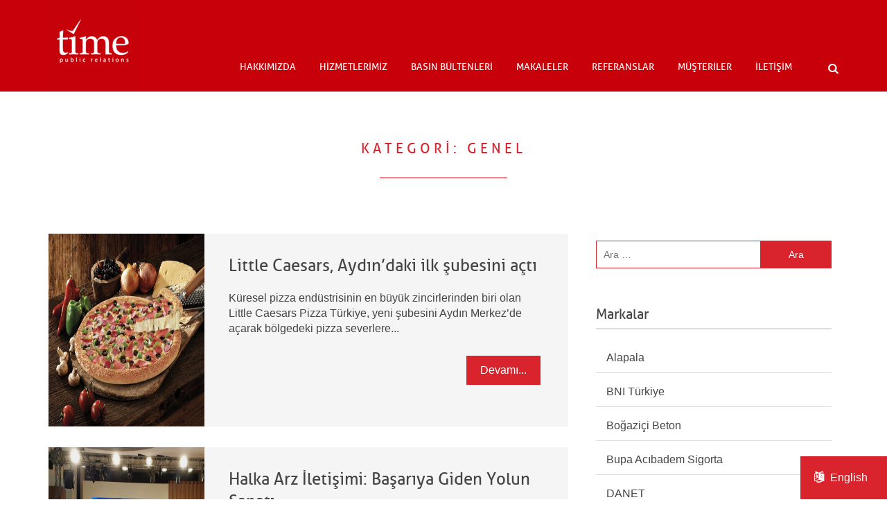

--- FILE ---
content_type: text/html; charset=UTF-8
request_url: https://www.timepr.com/kategori/genel/
body_size: 13606
content:
<!DOCTYPE html>
<!--[if IE 7]>
<html class="ie ie7" lang="tr-TR">
<![endif]-->
<!--[if IE 8]>
<html class="ie ie8" lang="tr-TR">
<![endif]-->
<!--[if !(IE 7) | !(IE 8) ]><!-->
<html lang="tr-TR">
    <!--<![endif]-->
    <head>
        <meta charset="UTF-8">
        <meta name="viewport" content="width=device-width, initial-scale=1">
        <link rel="profile" href="https://gmpg.org/xfn/11">
        <link rel="pingback" href="https://www.timepr.com/xmlrpc.php">
        <!--[if lt IE 9]>
        <script src="https://www.timepr.com/wp-content/themes/Doors/js/html5.js"></script>
        <![endif]-->
                <script type="text/javascript">
            var home_url = 'https://www.timepr.com';
            var glatitude = '';
            var glongitude = '';
            var prloadorimg = 'https://www.timepr.com/wp-content/themes/Doors';
        </script>

          
        <link rel="shortcut icon" href="https://www.timepr.com/wp-content/uploads/2018/10/time.ico"/>
        <script type="text/javascript">
            (function(i,s,o,g,r,a,m){i['GoogleAnalyticsObject']=r;i[r]=i[r]||function(){
            (i[r].q=i[r].q||[]).push(arguments)},i[r].l=1*new Date();a=s.createElement(o),
            m=s.getElementsByTagName(o)[0];a.async=1;a.src=g;m.parentNode.insertBefore(a,m)
            })(window,document,'script','https://www.google-analytics.com/analytics.js','ga');

            ga('create', 'UA-7894495-12', 'auto');
            ga('send', 'pageview');
        </script>
        <meta name='robots' content='index, follow, max-image-preview:large, max-snippet:-1, max-video-preview:-1' />
<link rel="alternate" href="https://www.timepr.com/kategori/genel/" hreflang="tr" />
<link rel="alternate" href="https://www.timepr.com/en/kategori/genel-en/" hreflang="en" />

	<!-- This site is optimized with the Yoast SEO plugin v22.9 - https://yoast.com/wordpress/plugins/seo/ -->
	<title>Genel arşivleri - TIME Public Relations [TimePR] Creative Communications and PR Agency</title>
	<link rel="canonical" href="https://www.timepr.com/kategori/genel/" />
	<link rel="next" href="https://www.timepr.com/kategori/genel/page/2/" />
	<meta property="og:locale" content="tr_TR" />
	<meta property="og:locale:alternate" content="en_GB" />
	<meta property="og:type" content="article" />
	<meta property="og:title" content="Genel arşivleri - TIME Public Relations [TimePR] Creative Communications and PR Agency" />
	<meta property="og:url" content="https://www.timepr.com/kategori/genel/" />
	<meta property="og:site_name" content="TIME Public Relations [TimePR] Creative Communications and PR Agency" />
	<meta name="twitter:card" content="summary_large_image" />
	<script type="application/ld+json" class="yoast-schema-graph">{"@context":"https://schema.org","@graph":[{"@type":"CollectionPage","@id":"https://www.timepr.com/kategori/genel/","url":"https://www.timepr.com/kategori/genel/","name":"Genel arşivleri - TIME Public Relations [TimePR] Creative Communications and PR Agency","isPartOf":{"@id":"https://www.timepr.com/#website"},"primaryImageOfPage":{"@id":"https://www.timepr.com/kategori/genel/#primaryimage"},"image":{"@id":"https://www.timepr.com/kategori/genel/#primaryimage"},"thumbnailUrl":"https://www.timepr.com/wp-content/uploads/2023/04/1646727501_LittleCaesars_LifeStylePizza-e1682493791887.jpg","breadcrumb":{"@id":"https://www.timepr.com/kategori/genel/#breadcrumb"},"inLanguage":"tr"},{"@type":"ImageObject","inLanguage":"tr","@id":"https://www.timepr.com/kategori/genel/#primaryimage","url":"https://www.timepr.com/wp-content/uploads/2023/04/1646727501_LittleCaesars_LifeStylePizza-e1682493791887.jpg","contentUrl":"https://www.timepr.com/wp-content/uploads/2023/04/1646727501_LittleCaesars_LifeStylePizza-e1682493791887.jpg","width":600,"height":463},{"@type":"BreadcrumbList","@id":"https://www.timepr.com/kategori/genel/#breadcrumb","itemListElement":[{"@type":"ListItem","position":1,"name":"Ana sayfa","item":"https://www.timepr.com/"},{"@type":"ListItem","position":2,"name":"Genel"}]},{"@type":"WebSite","@id":"https://www.timepr.com/#website","url":"https://www.timepr.com/","name":"TIME Public Relations [TimePR] Creative Communications and PR Agency","description":"Listen, Create, Tell","potentialAction":[{"@type":"SearchAction","target":{"@type":"EntryPoint","urlTemplate":"https://www.timepr.com/?s={search_term_string}"},"query-input":"required name=search_term_string"}],"inLanguage":"tr"}]}</script>
	<!-- / Yoast SEO plugin. -->


<link rel='dns-prefetch' href='//maps.google.com' />
<link rel='dns-prefetch' href='//fonts.googleapis.com' />
<link rel="alternate" type="application/rss+xml" title="TIME Public Relations [TimePR] Creative Communications and PR Agency &raquo; akışı" href="https://www.timepr.com/feed/" />
<link rel="alternate" type="application/rss+xml" title="TIME Public Relations [TimePR] Creative Communications and PR Agency &raquo; yorum akışı" href="https://www.timepr.com/comments/feed/" />
<link rel="alternate" type="application/rss+xml" title="TIME Public Relations [TimePR] Creative Communications and PR Agency &raquo; Genel kategori akışı" href="https://www.timepr.com/kategori/genel/feed/" />
<script type="text/javascript">
/* <![CDATA[ */
window._wpemojiSettings = {"baseUrl":"https:\/\/s.w.org\/images\/core\/emoji\/15.0.3\/72x72\/","ext":".png","svgUrl":"https:\/\/s.w.org\/images\/core\/emoji\/15.0.3\/svg\/","svgExt":".svg","source":{"concatemoji":"https:\/\/www.timepr.com\/wp-includes\/js\/wp-emoji-release.min.js?ver=6.5.7"}};
/*! This file is auto-generated */
!function(i,n){var o,s,e;function c(e){try{var t={supportTests:e,timestamp:(new Date).valueOf()};sessionStorage.setItem(o,JSON.stringify(t))}catch(e){}}function p(e,t,n){e.clearRect(0,0,e.canvas.width,e.canvas.height),e.fillText(t,0,0);var t=new Uint32Array(e.getImageData(0,0,e.canvas.width,e.canvas.height).data),r=(e.clearRect(0,0,e.canvas.width,e.canvas.height),e.fillText(n,0,0),new Uint32Array(e.getImageData(0,0,e.canvas.width,e.canvas.height).data));return t.every(function(e,t){return e===r[t]})}function u(e,t,n){switch(t){case"flag":return n(e,"\ud83c\udff3\ufe0f\u200d\u26a7\ufe0f","\ud83c\udff3\ufe0f\u200b\u26a7\ufe0f")?!1:!n(e,"\ud83c\uddfa\ud83c\uddf3","\ud83c\uddfa\u200b\ud83c\uddf3")&&!n(e,"\ud83c\udff4\udb40\udc67\udb40\udc62\udb40\udc65\udb40\udc6e\udb40\udc67\udb40\udc7f","\ud83c\udff4\u200b\udb40\udc67\u200b\udb40\udc62\u200b\udb40\udc65\u200b\udb40\udc6e\u200b\udb40\udc67\u200b\udb40\udc7f");case"emoji":return!n(e,"\ud83d\udc26\u200d\u2b1b","\ud83d\udc26\u200b\u2b1b")}return!1}function f(e,t,n){var r="undefined"!=typeof WorkerGlobalScope&&self instanceof WorkerGlobalScope?new OffscreenCanvas(300,150):i.createElement("canvas"),a=r.getContext("2d",{willReadFrequently:!0}),o=(a.textBaseline="top",a.font="600 32px Arial",{});return e.forEach(function(e){o[e]=t(a,e,n)}),o}function t(e){var t=i.createElement("script");t.src=e,t.defer=!0,i.head.appendChild(t)}"undefined"!=typeof Promise&&(o="wpEmojiSettingsSupports",s=["flag","emoji"],n.supports={everything:!0,everythingExceptFlag:!0},e=new Promise(function(e){i.addEventListener("DOMContentLoaded",e,{once:!0})}),new Promise(function(t){var n=function(){try{var e=JSON.parse(sessionStorage.getItem(o));if("object"==typeof e&&"number"==typeof e.timestamp&&(new Date).valueOf()<e.timestamp+604800&&"object"==typeof e.supportTests)return e.supportTests}catch(e){}return null}();if(!n){if("undefined"!=typeof Worker&&"undefined"!=typeof OffscreenCanvas&&"undefined"!=typeof URL&&URL.createObjectURL&&"undefined"!=typeof Blob)try{var e="postMessage("+f.toString()+"("+[JSON.stringify(s),u.toString(),p.toString()].join(",")+"));",r=new Blob([e],{type:"text/javascript"}),a=new Worker(URL.createObjectURL(r),{name:"wpTestEmojiSupports"});return void(a.onmessage=function(e){c(n=e.data),a.terminate(),t(n)})}catch(e){}c(n=f(s,u,p))}t(n)}).then(function(e){for(var t in e)n.supports[t]=e[t],n.supports.everything=n.supports.everything&&n.supports[t],"flag"!==t&&(n.supports.everythingExceptFlag=n.supports.everythingExceptFlag&&n.supports[t]);n.supports.everythingExceptFlag=n.supports.everythingExceptFlag&&!n.supports.flag,n.DOMReady=!1,n.readyCallback=function(){n.DOMReady=!0}}).then(function(){return e}).then(function(){var e;n.supports.everything||(n.readyCallback(),(e=n.source||{}).concatemoji?t(e.concatemoji):e.wpemoji&&e.twemoji&&(t(e.twemoji),t(e.wpemoji)))}))}((window,document),window._wpemojiSettings);
/* ]]> */
</script>
<style id='wp-emoji-styles-inline-css' type='text/css'>

	img.wp-smiley, img.emoji {
		display: inline !important;
		border: none !important;
		box-shadow: none !important;
		height: 1em !important;
		width: 1em !important;
		margin: 0 0.07em !important;
		vertical-align: -0.1em !important;
		background: none !important;
		padding: 0 !important;
	}
</style>
<link rel='stylesheet' id='wp-block-library-css' href='https://www.timepr.com/wp-includes/css/dist/block-library/style.min.css?ver=6.5.7' type='text/css' media='all' />
<style id='classic-theme-styles-inline-css' type='text/css'>
/*! This file is auto-generated */
.wp-block-button__link{color:#fff;background-color:#32373c;border-radius:9999px;box-shadow:none;text-decoration:none;padding:calc(.667em + 2px) calc(1.333em + 2px);font-size:1.125em}.wp-block-file__button{background:#32373c;color:#fff;text-decoration:none}
</style>
<style id='global-styles-inline-css' type='text/css'>
body{--wp--preset--color--black: #000000;--wp--preset--color--cyan-bluish-gray: #abb8c3;--wp--preset--color--white: #ffffff;--wp--preset--color--pale-pink: #f78da7;--wp--preset--color--vivid-red: #cf2e2e;--wp--preset--color--luminous-vivid-orange: #ff6900;--wp--preset--color--luminous-vivid-amber: #fcb900;--wp--preset--color--light-green-cyan: #7bdcb5;--wp--preset--color--vivid-green-cyan: #00d084;--wp--preset--color--pale-cyan-blue: #8ed1fc;--wp--preset--color--vivid-cyan-blue: #0693e3;--wp--preset--color--vivid-purple: #9b51e0;--wp--preset--gradient--vivid-cyan-blue-to-vivid-purple: linear-gradient(135deg,rgba(6,147,227,1) 0%,rgb(155,81,224) 100%);--wp--preset--gradient--light-green-cyan-to-vivid-green-cyan: linear-gradient(135deg,rgb(122,220,180) 0%,rgb(0,208,130) 100%);--wp--preset--gradient--luminous-vivid-amber-to-luminous-vivid-orange: linear-gradient(135deg,rgba(252,185,0,1) 0%,rgba(255,105,0,1) 100%);--wp--preset--gradient--luminous-vivid-orange-to-vivid-red: linear-gradient(135deg,rgba(255,105,0,1) 0%,rgb(207,46,46) 100%);--wp--preset--gradient--very-light-gray-to-cyan-bluish-gray: linear-gradient(135deg,rgb(238,238,238) 0%,rgb(169,184,195) 100%);--wp--preset--gradient--cool-to-warm-spectrum: linear-gradient(135deg,rgb(74,234,220) 0%,rgb(151,120,209) 20%,rgb(207,42,186) 40%,rgb(238,44,130) 60%,rgb(251,105,98) 80%,rgb(254,248,76) 100%);--wp--preset--gradient--blush-light-purple: linear-gradient(135deg,rgb(255,206,236) 0%,rgb(152,150,240) 100%);--wp--preset--gradient--blush-bordeaux: linear-gradient(135deg,rgb(254,205,165) 0%,rgb(254,45,45) 50%,rgb(107,0,62) 100%);--wp--preset--gradient--luminous-dusk: linear-gradient(135deg,rgb(255,203,112) 0%,rgb(199,81,192) 50%,rgb(65,88,208) 100%);--wp--preset--gradient--pale-ocean: linear-gradient(135deg,rgb(255,245,203) 0%,rgb(182,227,212) 50%,rgb(51,167,181) 100%);--wp--preset--gradient--electric-grass: linear-gradient(135deg,rgb(202,248,128) 0%,rgb(113,206,126) 100%);--wp--preset--gradient--midnight: linear-gradient(135deg,rgb(2,3,129) 0%,rgb(40,116,252) 100%);--wp--preset--font-size--small: 13px;--wp--preset--font-size--medium: 20px;--wp--preset--font-size--large: 36px;--wp--preset--font-size--x-large: 42px;--wp--preset--spacing--20: 0.44rem;--wp--preset--spacing--30: 0.67rem;--wp--preset--spacing--40: 1rem;--wp--preset--spacing--50: 1.5rem;--wp--preset--spacing--60: 2.25rem;--wp--preset--spacing--70: 3.38rem;--wp--preset--spacing--80: 5.06rem;--wp--preset--shadow--natural: 6px 6px 9px rgba(0, 0, 0, 0.2);--wp--preset--shadow--deep: 12px 12px 50px rgba(0, 0, 0, 0.4);--wp--preset--shadow--sharp: 6px 6px 0px rgba(0, 0, 0, 0.2);--wp--preset--shadow--outlined: 6px 6px 0px -3px rgba(255, 255, 255, 1), 6px 6px rgba(0, 0, 0, 1);--wp--preset--shadow--crisp: 6px 6px 0px rgba(0, 0, 0, 1);}:where(.is-layout-flex){gap: 0.5em;}:where(.is-layout-grid){gap: 0.5em;}body .is-layout-flex{display: flex;}body .is-layout-flex{flex-wrap: wrap;align-items: center;}body .is-layout-flex > *{margin: 0;}body .is-layout-grid{display: grid;}body .is-layout-grid > *{margin: 0;}:where(.wp-block-columns.is-layout-flex){gap: 2em;}:where(.wp-block-columns.is-layout-grid){gap: 2em;}:where(.wp-block-post-template.is-layout-flex){gap: 1.25em;}:where(.wp-block-post-template.is-layout-grid){gap: 1.25em;}.has-black-color{color: var(--wp--preset--color--black) !important;}.has-cyan-bluish-gray-color{color: var(--wp--preset--color--cyan-bluish-gray) !important;}.has-white-color{color: var(--wp--preset--color--white) !important;}.has-pale-pink-color{color: var(--wp--preset--color--pale-pink) !important;}.has-vivid-red-color{color: var(--wp--preset--color--vivid-red) !important;}.has-luminous-vivid-orange-color{color: var(--wp--preset--color--luminous-vivid-orange) !important;}.has-luminous-vivid-amber-color{color: var(--wp--preset--color--luminous-vivid-amber) !important;}.has-light-green-cyan-color{color: var(--wp--preset--color--light-green-cyan) !important;}.has-vivid-green-cyan-color{color: var(--wp--preset--color--vivid-green-cyan) !important;}.has-pale-cyan-blue-color{color: var(--wp--preset--color--pale-cyan-blue) !important;}.has-vivid-cyan-blue-color{color: var(--wp--preset--color--vivid-cyan-blue) !important;}.has-vivid-purple-color{color: var(--wp--preset--color--vivid-purple) !important;}.has-black-background-color{background-color: var(--wp--preset--color--black) !important;}.has-cyan-bluish-gray-background-color{background-color: var(--wp--preset--color--cyan-bluish-gray) !important;}.has-white-background-color{background-color: var(--wp--preset--color--white) !important;}.has-pale-pink-background-color{background-color: var(--wp--preset--color--pale-pink) !important;}.has-vivid-red-background-color{background-color: var(--wp--preset--color--vivid-red) !important;}.has-luminous-vivid-orange-background-color{background-color: var(--wp--preset--color--luminous-vivid-orange) !important;}.has-luminous-vivid-amber-background-color{background-color: var(--wp--preset--color--luminous-vivid-amber) !important;}.has-light-green-cyan-background-color{background-color: var(--wp--preset--color--light-green-cyan) !important;}.has-vivid-green-cyan-background-color{background-color: var(--wp--preset--color--vivid-green-cyan) !important;}.has-pale-cyan-blue-background-color{background-color: var(--wp--preset--color--pale-cyan-blue) !important;}.has-vivid-cyan-blue-background-color{background-color: var(--wp--preset--color--vivid-cyan-blue) !important;}.has-vivid-purple-background-color{background-color: var(--wp--preset--color--vivid-purple) !important;}.has-black-border-color{border-color: var(--wp--preset--color--black) !important;}.has-cyan-bluish-gray-border-color{border-color: var(--wp--preset--color--cyan-bluish-gray) !important;}.has-white-border-color{border-color: var(--wp--preset--color--white) !important;}.has-pale-pink-border-color{border-color: var(--wp--preset--color--pale-pink) !important;}.has-vivid-red-border-color{border-color: var(--wp--preset--color--vivid-red) !important;}.has-luminous-vivid-orange-border-color{border-color: var(--wp--preset--color--luminous-vivid-orange) !important;}.has-luminous-vivid-amber-border-color{border-color: var(--wp--preset--color--luminous-vivid-amber) !important;}.has-light-green-cyan-border-color{border-color: var(--wp--preset--color--light-green-cyan) !important;}.has-vivid-green-cyan-border-color{border-color: var(--wp--preset--color--vivid-green-cyan) !important;}.has-pale-cyan-blue-border-color{border-color: var(--wp--preset--color--pale-cyan-blue) !important;}.has-vivid-cyan-blue-border-color{border-color: var(--wp--preset--color--vivid-cyan-blue) !important;}.has-vivid-purple-border-color{border-color: var(--wp--preset--color--vivid-purple) !important;}.has-vivid-cyan-blue-to-vivid-purple-gradient-background{background: var(--wp--preset--gradient--vivid-cyan-blue-to-vivid-purple) !important;}.has-light-green-cyan-to-vivid-green-cyan-gradient-background{background: var(--wp--preset--gradient--light-green-cyan-to-vivid-green-cyan) !important;}.has-luminous-vivid-amber-to-luminous-vivid-orange-gradient-background{background: var(--wp--preset--gradient--luminous-vivid-amber-to-luminous-vivid-orange) !important;}.has-luminous-vivid-orange-to-vivid-red-gradient-background{background: var(--wp--preset--gradient--luminous-vivid-orange-to-vivid-red) !important;}.has-very-light-gray-to-cyan-bluish-gray-gradient-background{background: var(--wp--preset--gradient--very-light-gray-to-cyan-bluish-gray) !important;}.has-cool-to-warm-spectrum-gradient-background{background: var(--wp--preset--gradient--cool-to-warm-spectrum) !important;}.has-blush-light-purple-gradient-background{background: var(--wp--preset--gradient--blush-light-purple) !important;}.has-blush-bordeaux-gradient-background{background: var(--wp--preset--gradient--blush-bordeaux) !important;}.has-luminous-dusk-gradient-background{background: var(--wp--preset--gradient--luminous-dusk) !important;}.has-pale-ocean-gradient-background{background: var(--wp--preset--gradient--pale-ocean) !important;}.has-electric-grass-gradient-background{background: var(--wp--preset--gradient--electric-grass) !important;}.has-midnight-gradient-background{background: var(--wp--preset--gradient--midnight) !important;}.has-small-font-size{font-size: var(--wp--preset--font-size--small) !important;}.has-medium-font-size{font-size: var(--wp--preset--font-size--medium) !important;}.has-large-font-size{font-size: var(--wp--preset--font-size--large) !important;}.has-x-large-font-size{font-size: var(--wp--preset--font-size--x-large) !important;}
.wp-block-navigation a:where(:not(.wp-element-button)){color: inherit;}
:where(.wp-block-post-template.is-layout-flex){gap: 1.25em;}:where(.wp-block-post-template.is-layout-grid){gap: 1.25em;}
:where(.wp-block-columns.is-layout-flex){gap: 2em;}:where(.wp-block-columns.is-layout-grid){gap: 2em;}
.wp-block-pullquote{font-size: 1.5em;line-height: 1.6;}
</style>
<link rel='stylesheet' id='logooos-style-css' href='https://www.timepr.com/wp-content/plugins/wp_logooos_plugin/css/logos.css?ver=6.5.7' type='text/css' media='all' />
<link rel='stylesheet' id='xs_subs_ss_form_style-css' href='https://www.timepr.com/wp-content/plugins/xs-subscribe/css/xs-subscribe.css?ver=1.0.1' type='text/css' media='all' />
<link rel='stylesheet' id='winter-lato-css' href='//fonts.googleapis.com/css?family=Lato%3A300%2C400%2C700%2C900%2C300italic%2C400italic%2C700italic%26subset%3Dlatin%2Clatin-ext' type='text/css' media='all' />
<link rel='stylesheet' id='genericons-css' href='https://www.timepr.com/wp-content/themes/Doors/genericons/genericons.css?ver=3.0.2' type='text/css' media='all' />
<link rel='stylesheet' id='tw-style-css' href='https://www.timepr.com/wp-content/themes/Doors-child/style.css?ver=6.5.7' type='text/css' media='all' />
<link rel='stylesheet' id='bootstrap-css-css' href='https://www.timepr.com/wp-content/themes/Doors/TW/Assets/css/bootstrap.min.css?ver=6.5.7' type='text/css' media='all' />
<link rel='stylesheet' id='font-awesome-css' href='https://www.timepr.com/wp-content/themes/Doors/TW/Assets/css/font-awesome.min.css?ver=6.5.7' type='text/css' media='all' />
<link rel='stylesheet' id='animate-css-css' href='https://www.timepr.com/wp-content/themes/Doors/TW/Assets/css/animate.css?ver=6.5.7' type='text/css' media='all' />
<link rel='stylesheet' id='font-css-css' href='https://www.timepr.com/wp-content/themes/Doors/TW/Assets/css/font.css?ver=6.5.7' type='text/css' media='all' />
<link rel='stylesheet' id='pretty-photo-css' href='https://www.timepr.com/wp-content/themes/Doors/TW/Assets/css/prettyPhoto.css?ver=6.5.7' type='text/css' media='all' />
<link rel='stylesheet' id='typography-select-css' href='https://www.timepr.com/wp-content/themes/Doors/TW/Assets/css/typography.css?ver=6.5.7' type='text/css' media='all' />
<link rel='stylesheet' id='theme-css-css' href='https://www.timepr.com/wp-content/themes/Doors/TW/Assets/css/theme.css?ver=6.5.7' type='text/css' media='all' />
<link rel='stylesheet' id='custom-css-css' href='https://www.timepr.com/wp-content/themes/Doors/TW/Assets/css/custom.css?ver=6.5.7' type='text/css' media='all' />
<link rel='stylesheet' id='color-preset-css' href='https://www.timepr.com/wp-content/themes/Doors/TW/Assets/css/colors/red.css?ver=6.5.7' type='text/css' media='all' />
<link rel='stylesheet' id='responsive-css-css' href='https://www.timepr.com/wp-content/themes/Doors/TW/Assets/css/responsive.css?ver=6.5.7' type='text/css' media='all' />
<link rel='stylesheet' id='childstyle-css' href='https://www.timepr.com/wp-content/themes/Doors-child/style.css?ver=6.5.7' type='text/css' media='all' />
<link rel='stylesheet' id='tw-recent-posts-widget-css' href='https://www.timepr.com/wp-content/plugins/tw-recent-posts-widget/tw-recent-posts-widget.css?ver=1.0.5' type='text/css' media='screen' />
<script type="text/javascript" src="https://www.timepr.com/wp-includes/js/jquery/jquery.min.js?ver=3.7.1" id="jquery-core-js"></script>
<script type="text/javascript" src="https://www.timepr.com/wp-includes/js/jquery/jquery-migrate.min.js?ver=3.4.1" id="jquery-migrate-js"></script>
<link rel="https://api.w.org/" href="https://www.timepr.com/wp-json/" /><link rel="alternate" type="application/json" href="https://www.timepr.com/wp-json/wp/v2/categories/1" /><link rel="EditURI" type="application/rsd+xml" title="RSD" href="https://www.timepr.com/xmlrpc.php?rsd" />
<meta name="generator" content="WordPress 6.5.7" />
<link rel="icon" href="https://www.timepr.com/wp-content/uploads/2023/04/cropped-TimePR-Logo-32x32.jpg" sizes="32x32" />
<link rel="icon" href="https://www.timepr.com/wp-content/uploads/2023/04/cropped-TimePR-Logo-192x192.jpg" sizes="192x192" />
<link rel="apple-touch-icon" href="https://www.timepr.com/wp-content/uploads/2023/04/cropped-TimePR-Logo-180x180.jpg" />
<meta name="msapplication-TileImage" content="https://www.timepr.com/wp-content/uploads/2023/04/cropped-TimePR-Logo-270x270.jpg" />
		<style type="text/css" id="wp-custom-css">
			/*None display for cross safari browser issues*/
.blog-content .entry-header{display:block !important}

/*new brands carousel iframe css*/
.brands-carousel-new{width:100%;border:none;}

		</style>
		        <script src="https://www.timepr.com/wp-content/themes/Doors/js/owl.carousel.min.js"></script>
        <link rel="stylesheet" type="text/css" href="https://www.timepr.com/wp-content/brands-carousel/slick/slick.css">
        <link rel="stylesheet" type="text/css" href="https://www.timepr.com/wp-content/brands-carousel/slick/slick-theme.css">
    </head>

    <body data-rsssl=1 class="archive category category-genel category-1"  data-spy="scroll" data-target="#main-navbar">
        <!-- Page Loader -->
        <div class="loader">
            <div class="loaded">&nbsp;</div>
        </div>

        <div id="page" class="hfeed site">
            <div id="home">
                <header id="navigation">
                                        <div class="navbar main-nav blognav" role="banner" id="main-navbar">
                        <div class="container">
                            <div class="navbar-header">
                                <button type="button" class="navbar-toggle" data-toggle="collapse" data-target=".navbar-collapse">
                                    <span class="sr-only">Toggle navigation</span>
                                    <span class="icon-bar"></span>
                                    <span class="icon-bar"></span>
                                    <span class="icon-bar"></span>
                                </button>
                                                                <a title="TimePR: Stratejik İletişim Danışmanlığı ve PR Ajansı" class="navbar-brand" href="https://www.timepr.com/">
								<img class="img-responsive" src="https://www.timepr.com/wp-content/uploads/2017/12/time-public-relations.png" alt="TIME Public Relations [TimePR] Creative Communications and PR Agency">
                                                                    </a>                    
                            </div>

                            <div class="top-bar hidden-md hidden-sm">
                                                                <span class="visible-xs"><i class="fa fa-phone"></i> +90 216 418 34 94</span> <span></span>
                            </div>
                            <nav class="collapse navbar-collapse navbar-right">
                                <ul id="main_menu" class="nav navbar-nav"><li id="menu-item-1100" class="scroll menu-item menu-item-type-post_type menu-item-object-page menu-item-1100"><a class="external"  href="https://www.timepr.com#hakkinda-2">Hakkımızda</a></li>
<li id="menu-item-416" class="scroll menu-item menu-item-type-post_type menu-item-object-page menu-item-416"><a class="external"  href="https://www.timepr.com#services">Hizmetlerimiz</a></li>
</li>
<li id="menu-item-434" class="scroll menu-item menu-item-type-post_type menu-item-object-page menu-item-434"><a class="external"  href="https://www.timepr.com#basin-bultenleri">Basın Bültenleri</a></li>
<li id="menu-item-411" class="scroll menu-item menu-item-type-post_type menu-item-object-page menu-item-411"><a class="external"  href="https://www.timepr.com#makaleler">Makaleler</a></li>
</li>
<li id="menu-item-1103" class="scroll menu-item menu-item-type-post_type menu-item-object-page menu-item-1103"><a class="external"  href="https://www.timepr.com#referanslar-2">Referanslar</a></li>
<li id="menu-item-414" class="scroll menu-item menu-item-type-post_type menu-item-object-page menu-item-414"><a class="external"  href="https://www.timepr.com#musteriler-2">Müşteriler</a></li>
</li>
<li id="menu-item-405" class="scroll menu-item menu-item-type-post_type menu-item-object-page menu-item-405"><a class="external"  href="https://www.timepr.com#contact">İLETİŞİM</a></li>
</ul>                            </nav>
                            <div class="searcha hidden-xs hidden-sm">
                                <form role="search" method="get" id="searchform" action="https://www.timepr.com/">
                                    <i class="fa fa-search"></i>
                                    <div class="field-toggle">
                                        <input autocomplete="off" type="text" class="search-form" value="Arama" name="s" id="s" onfocus="if (this.value == 'Arama') {
                                        this.value = '';
                                    }" onblur="if (this.value == '')
                                                this.value = 'Arama';" />
                                        <input type="hidden" class="post_type" name="post_type" value="post" />
                                    </div>
                                </form>
                            </div>
                        </div>
                    </div>
                    <div class="clearfix"></div>
                </header><!--/#navigation-->
                            </div>
            <div id="main" class="site-main">
<div id="main-content" class="main-content">
<section id="blogpage">
                        <div class="container">
                                <div class="row titlerow">
                    <h3 class="sectiontitle wow fadeInDown text-center" style="width: 100%;" data-wow-duration="700ms" data-wow-delay="300ms">
                        Kategori: Genel                    </h3>
                    <hr class="title-border">
                    <div class="clearfix"></div>
                </div>
                                <div class="row blog-item">	
                                        <div class="col-sm-12 col-md-8">
                                                    <div class="single-blog wow fadeInUp" data-wow-duration="700ms">
                                <div class="blog-image">
                                    <a href="https://www.timepr.com/little-caesars-aydindaki-ilk-subesini-acti/"><img width="600" height="463" src="https://www.timepr.com/wp-content/uploads/2023/04/1646727501_LittleCaesars_LifeStylePizza-e1682493791887.jpg" class="attachment-full size-full wp-post-image" alt="" img-responsive="" decoding="async" fetchpriority="high" /></a>
                                </div>
                                <div class="entry-content">							
                                    <a href="https://www.timepr.com/little-caesars-aydindaki-ilk-subesini-acti/"><h2>Little Caesars, Aydın’daki ilk şubesini açtı </h2></a>
                                    <div class="entry-meta">
                                        <span><a href="#" class="text-capitalize"><i class="fa fa-user"></i> Posted By: TimePR</a></span>
                                        <span><a href="#"><i class="fa fa-comments"></i> 0</a></span>
                                    </div>
                                    <p>Küresel pizza endüstrisinin en büyük zincirlerinden biri olan Little Caesars Pizza Türkiye, yeni şubesini Aydın Merkez’de açarak bölgedeki pizza severlere...</p>
                                    <a class="btn btn-primary" href="https://www.timepr.com/little-caesars-aydindaki-ilk-subesini-acti/">Devamı...</a>
                                </div>
                            </div>

                                                        <div class="single-blog wow fadeInUp" data-wow-duration="700ms">
                                <div class="blog-image">
                                    <a href="https://www.timepr.com/halka-arz-iletisimi-pr-deneyimli-ajans/"><img width="912" height="668" src="https://www.timepr.com/wp-content/uploads/2024/08/TimePR-Halka-Arz-PR.jpeg" class="attachment-full size-full wp-post-image" alt="Yönetttiğimiz İşbir Sentetik Gong Töreni Öncesi" img-responsive="" decoding="async" srcset="https://www.timepr.com/wp-content/uploads/2024/08/TimePR-Halka-Arz-PR.jpeg 912w, https://www.timepr.com/wp-content/uploads/2024/08/TimePR-Halka-Arz-PR-300x220.jpeg 300w, https://www.timepr.com/wp-content/uploads/2024/08/TimePR-Halka-Arz-PR-768x563.jpeg 768w" sizes="(max-width: 912px) 100vw, 912px" /></a>
                                </div>
                                <div class="entry-content">							
                                    <a href="https://www.timepr.com/halka-arz-iletisimi-pr-deneyimli-ajans/"><h2>Halka Arz İletişimi: Başarıya Giden Yolun Sanatı</h2></a>
                                    <div class="entry-meta">
                                        <span><a href="#" class="text-capitalize"><i class="fa fa-user"></i> Posted By: TimePR</a></span>
                                        <span><a href="#"><i class="fa fa-comments"></i> 0</a></span>
                                    </div>
                                    <p>TimePR olarak Türkiye'de 360 derece halka arz iletişimi kampanyaları düzenliyor, sürecin tüm stratejik iletişim planlamasını, halkla ilişkilerini (PR), koordinasyonunu bir...</p>
                                    <a class="btn btn-primary" href="https://www.timepr.com/halka-arz-iletisimi-pr-deneyimli-ajans/">Devamı...</a>
                                </div>
                            </div>

                                                        <div class="single-blog wow fadeInUp" data-wow-duration="700ms">
                                <div class="blog-image">
                                    <a href="https://www.timepr.com/little-caesars-pizza-espor-akademisi/"><img width="920" height="920" src="https://www.timepr.com/wp-content/uploads/2023/08/Little-Caesars-Pizza-Akademi-Basın-Bülteni.png" class="attachment-full size-full wp-post-image" alt="" img-responsive="" decoding="async" srcset="https://www.timepr.com/wp-content/uploads/2023/08/Little-Caesars-Pizza-Akademi-Basın-Bülteni.png 920w, https://www.timepr.com/wp-content/uploads/2023/08/Little-Caesars-Pizza-Akademi-Basın-Bülteni-300x300.png 300w, https://www.timepr.com/wp-content/uploads/2023/08/Little-Caesars-Pizza-Akademi-Basın-Bülteni-150x150.png 150w, https://www.timepr.com/wp-content/uploads/2023/08/Little-Caesars-Pizza-Akademi-Basın-Bülteni-768x768.png 768w, https://www.timepr.com/wp-content/uploads/2023/08/Little-Caesars-Pizza-Akademi-Basın-Bülteni-635x635.png 635w, https://www.timepr.com/wp-content/uploads/2023/08/Little-Caesars-Pizza-Akademi-Basın-Bülteni-535x535.png 535w, https://www.timepr.com/wp-content/uploads/2023/08/Little-Caesars-Pizza-Akademi-Basın-Bülteni-335x335.png 335w, https://www.timepr.com/wp-content/uploads/2023/08/Little-Caesars-Pizza-Akademi-Basın-Bülteni-235x235.png 235w, https://www.timepr.com/wp-content/uploads/2023/08/Little-Caesars-Pizza-Akademi-Basın-Bülteni-135x135.png 135w" sizes="(max-width: 920px) 100vw, 920px" /></a>
                                </div>
                                <div class="entry-content">							
                                    <a href="https://www.timepr.com/little-caesars-pizza-espor-akademisi/"><h2>Little Caesars Pizza Espor Akademisi Pubg Mobile: Future Stars Heyecanı</h2></a>
                                    <div class="entry-meta">
                                        <span><a href="#" class="text-capitalize"><i class="fa fa-user"></i> Posted By: TimePR</a></span>
                                        <span><a href="#"><i class="fa fa-comments"></i> 0</a></span>
                                    </div>
                                    <p>Little Caesars Pizza’nın, Türkiye’nin ilk profesyonel espor kulübü İstanbul Wildcats Espor Kulübü iş birliğinde hayata geçirdiği Little Caesars Pizza Espor...</p>
                                    <a class="btn btn-primary" href="https://www.timepr.com/little-caesars-pizza-espor-akademisi/">Devamı...</a>
                                </div>
                            </div>

                                                        <div class="single-blog wow fadeInUp" data-wow-duration="700ms">
                                <div class="blog-image">
                                    <a href="https://www.timepr.com/yapay-zeka-ve-halkla-iliskiler-etigi/"><img width="1756" height="1045" src="https://www.timepr.com/wp-content/uploads/2023/07/TimePR-YapayZeka-Ai-Makale-14.871-×-8.849-cm.jpg" class="attachment-full size-full wp-post-image" alt="" img-responsive="" decoding="async" loading="lazy" srcset="https://www.timepr.com/wp-content/uploads/2023/07/TimePR-YapayZeka-Ai-Makale-14.871-×-8.849-cm.jpg 1756w, https://www.timepr.com/wp-content/uploads/2023/07/TimePR-YapayZeka-Ai-Makale-14.871-×-8.849-cm-300x179.jpg 300w, https://www.timepr.com/wp-content/uploads/2023/07/TimePR-YapayZeka-Ai-Makale-14.871-×-8.849-cm-1024x609.jpg 1024w, https://www.timepr.com/wp-content/uploads/2023/07/TimePR-YapayZeka-Ai-Makale-14.871-×-8.849-cm-768x457.jpg 768w, https://www.timepr.com/wp-content/uploads/2023/07/TimePR-YapayZeka-Ai-Makale-14.871-×-8.849-cm-1536x914.jpg 1536w" sizes="(max-width: 1756px) 100vw, 1756px" /></a>
                                </div>
                                <div class="entry-content">							
                                    <a href="https://www.timepr.com/yapay-zeka-ve-halkla-iliskiler-etigi/"><h2>Yapay Zeka ve Halkla İlişkiler Etiği</h2></a>
                                    <div class="entry-meta">
                                        <span><a href="#" class="text-capitalize"><i class="fa fa-user"></i> Posted By: TimePR</a></span>
                                        <span><a href="#"><i class="fa fa-comments"></i> 0</a></span>
                                    </div>
                                    <p>Yapay zeka hayatın her yerinde olduğu gibi halkla ilişkilerde de kullanılmaya başlandı. Yapay zekanın halkla ilişkilerde yaygın olarak kullanılması, çeşitli...</p>
                                    <a class="btn btn-primary" href="https://www.timepr.com/yapay-zeka-ve-halkla-iliskiler-etigi/">Devamı...</a>
                                </div>
                            </div>

                                                        <div class="single-blog wow fadeInUp" data-wow-duration="700ms">
                                <div class="blog-image">
                                    <a href="https://www.timepr.com/obase-ik-bb/"><img width="664" height="443" src="https://www.timepr.com/wp-content/uploads/2023/01/1674548501_OBASE_Ekip.jpg" class="attachment-full size-full wp-post-image" alt="Yazılım ve Teknoloji Geliştirme Şirketi OBASE Ekibi" img-responsive="" decoding="async" loading="lazy" srcset="https://www.timepr.com/wp-content/uploads/2023/01/1674548501_OBASE_Ekip.jpg 664w, https://www.timepr.com/wp-content/uploads/2023/01/1674548501_OBASE_Ekip-300x200.jpg 300w" sizes="(max-width: 664px) 100vw, 664px" /></a>
                                </div>
                                <div class="entry-content">							
                                    <a href="https://www.timepr.com/obase-ik-bb/"><h2>OBASE, Beyin Göçünü Beyin İhracatına Çeviriyor</h2></a>
                                    <div class="entry-meta">
                                        <span><a href="#" class="text-capitalize"><i class="fa fa-user"></i> Posted By: TimePR</a></span>
                                        <span><a href="#"><i class="fa fa-comments"></i> 0</a></span>
                                    </div>
                                    <p>Türkiye’nin öncü teknoloji geliştirme ve yazılım şirketlerinden OBASE, sektördeki en önemli gündem konularından biri olan beyin göçüne yaratıcı insan kaynakları...</p>
                                    <a class="btn btn-primary" href="https://www.timepr.com/obase-ik-bb/">Devamı...</a>
                                </div>
                            </div>

                            <nav class="navigation paging-navigation" role="navigation">
		<div class="pagination loop-pagination">
                    
			<span aria-current="page" class="page-numbers current">1</span>
<a class="page-numbers" href="https://www.timepr.com/kategori/genel/page/2/">2</a>
<a class="page-numbers" href="https://www.timepr.com/kategori/genel/page/3/">3</a>
<a class="next page-numbers" href="https://www.timepr.com/kategori/genel/page/2/">İleri</a>
		</div><!-- .pagination -->
	</nav><!-- .navigation -->                        
                    </div>
                    <div class="col-md-4 col-sm-6">
                        <div class="sidebar doorssidebar">
                                                                    <aside id="search-2" class="widget widget_search"><form role="search" method="get" class="search-form" action="https://www.timepr.com/">
				<label>
					<span class="screen-reader-text">Arama:</span>
					<input type="search" class="search-field" placeholder="Ara &hellip;" value="" name="s" />
				</label>
				<input type="submit" class="search-submit" value="Ara" />
			</form></aside><aside id="categories-2" class="widget widget_categories"><h3 class="widget-title"><span>Markalar</span></h3>
			<ul>
					<li class="cat-item cat-item-424"><a href="https://www.timepr.com/kategori/alapala/">Alapala</a>
</li>
	<li class="cat-item cat-item-24"><a href="https://www.timepr.com/kategori/basin-bultenleri/">Basın Bültenleri</a>
</li>
	<li class="cat-item cat-item-173"><a href="https://www.timepr.com/kategori/bni-turkiye-tr/">BNI Türkiye</a>
</li>
	<li class="cat-item cat-item-390"><a href="https://www.timepr.com/kategori/bogazici-beton/">Boğaziçi Beton</a>
</li>
	<li class="cat-item cat-item-396"><a href="https://www.timepr.com/kategori/bupa-acibadem-sigorta/">Bupa Acıbadem Sigorta</a>
</li>
	<li class="cat-item cat-item-422"><a href="https://www.timepr.com/kategori/danet/">DANET</a>
</li>
	<li class="cat-item cat-item-157"><a href="https://www.timepr.com/kategori/dbe-davranis-bilimleri-enstitusu-tr/">DBE Davranış Bilimleri Enstitüsü</a>
</li>
	<li class="cat-item cat-item-273"><a href="https://www.timepr.com/kategori/doc-dr-levend-ozkan/">Doç. Dr. Levend Özkan</a>
</li>
	<li class="cat-item cat-item-269"><a href="https://www.timepr.com/kategori/fiba-commercial-properties-tr/">Fiba Commercial Properties</a>
</li>
	<li class="cat-item cat-item-1 current-cat"><a aria-current="page" href="https://www.timepr.com/kategori/genel/">Genel</a>
</li>
	<li class="cat-item cat-item-249"><a href="https://www.timepr.com/kategori/hertz-turkiye-tr/">Hertz Türkiye</a>
</li>
	<li class="cat-item cat-item-309"><a href="https://www.timepr.com/kategori/honeywell/">Honeywell</a>
</li>
	<li class="cat-item cat-item-388"><a href="https://www.timepr.com/kategori/isik-plastik/">Işık Plastik</a>
</li>
	<li class="cat-item cat-item-386"><a href="https://www.timepr.com/kategori/kervan-gida/">Kervan Gıda</a>
</li>
	<li class="cat-item cat-item-392"><a href="https://www.timepr.com/kategori/koruncuk-vakfi/">Koruncuk Vakfı</a>
</li>
	<li class="cat-item cat-item-373"><a href="https://www.timepr.com/kategori/genel/little-caesars-turkiye-tr-genel/">Little Caesars Türkiye</a>
</li>
	<li class="cat-item cat-item-371"><a href="https://www.timepr.com/kategori/basin-bultenleri/little-caesars-turkiye-tr/">Little Caesars Türkiye</a>
</li>
	<li class="cat-item cat-item-139"><a href="https://www.timepr.com/kategori/makaleler/">Makaleler</a>
</li>
	<li class="cat-item cat-item-209"><a href="https://www.timepr.com/kategori/milkman-tr/">Milkman</a>
</li>
	<li class="cat-item cat-item-398"><a href="https://www.timepr.com/kategori/obase/">OBASE</a>
</li>
	<li class="cat-item cat-item-271"><a href="https://www.timepr.com/kategori/peryon/">PERYÖN</a>
</li>
	<li class="cat-item cat-item-377"><a href="https://www.timepr.com/kategori/prof-dr-levent-alimgil/">Prof.Dr.Levent Alimgil</a>
</li>
	<li class="cat-item cat-item-394"><a href="https://www.timepr.com/kategori/basin-bultenleri/puratos/">Puratos</a>
</li>
	<li class="cat-item cat-item-375"><a href="https://www.timepr.com/kategori/pwn-istanbul/">PWN İstanbul</a>
</li>
	<li class="cat-item cat-item-195"><a href="https://www.timepr.com/kategori/reed-turkiye-tr/">REED Türkiye</a>
</li>
	<li class="cat-item cat-item-319"><a href="https://www.timepr.com/kategori/saint-gobain/">Saint Gobain</a>
</li>
	<li class="cat-item cat-item-321"><a href="https://www.timepr.com/kategori/sanal-uzman-pr/">Sanal Uzman</a>
</li>
	<li class="cat-item cat-item-155"><a href="https://www.timepr.com/kategori/saray-biskuvi-tr/">Saray Bisküvi</a>
</li>
	<li class="cat-item cat-item-508"><a href="https://www.timepr.com/kategori/saritas/">Sarıtaş</a>
</li>
	<li class="cat-item cat-item-379"><a href="https://www.timepr.com/kategori/smg-muzik/">SMG Müzik</a>
</li>
	<li class="cat-item cat-item-307"><a href="https://www.timepr.com/kategori/tavada-tavuk/">Tavada Tavuk</a>
</li>
	<li class="cat-item cat-item-207"><a href="https://www.timepr.com/kategori/tezcan-tr/">Tezcan</a>
</li>
	<li class="cat-item cat-item-402"><a href="https://www.timepr.com/kategori/timepr/">TimePR</a>
</li>
	<li class="cat-item cat-item-251"><a href="https://www.timepr.com/kategori/tnb-kep-tr/">TNB KEP</a>
</li>
	<li class="cat-item cat-item-412"><a href="https://www.timepr.com/kategori/transearch/">Transearch</a>
</li>
	<li class="cat-item cat-item-414"><a href="https://www.timepr.com/kategori/transearch-tr/">Transearch</a>
</li>
	<li class="cat-item cat-item-400"><a href="https://www.timepr.com/kategori/trouw-nutrition/">Trouw Nutrition</a>
</li>
	<li class="cat-item cat-item-384"><a href="https://www.timepr.com/kategori/yolcu360/">Yolcu360</a>
</li>
			</ul>

			</aside><aside id="text-2" class="widget widget_text">			<div class="textwidget"><a href="https://timepr.com/kategori/basin-bultenleri/" class="btn btn-primary" target="_blank" rel="noopener">Tüm Bültenler</a></div>
		</aside><aside id="custom_html-3" class="widget_text widget widget_custom_html"><div class="textwidget custom-html-widget"></div></aside>   
                                                        </div>
                    </div>
                                    </div><!--/.blog-item-->
            </div>
        </section> 
</div><!-- #main-content -->



		</div><!-- #main -->


	<footer id="footer">
		<div class="container text-center wow zoomIn" data-wow-duration="700ms" data-wow-delay="300ms">
                        
            <div class="col-md-12 eskisite">
                 <div class="col-md-4 text-left" id="all_copy">© 2016 Tüm hakları TIME Public Relations’a aittir.</div>
                 <div class="col-md-4 text-center">

                    <div class="social-buttons ">
                        <a target="_blank" href="https://www.facebook.com/YeninesilPR/info?tab=overview" class="social-button facebook"><i class="fa fa-facebook"></i></a>
                        <a target="_blank" href="https://twitter.com/timepr" class="social-button twitter"><i class="fa fa-twitter"></i></a>
                        <a target="_blank" href="https://www.linkedin.com/company/time-public-relations?trk=top_nav_home" class="social-button google"><i class="fa fa-linkedin"></i></a>
                    </div>
                </div>
                 <div class="col-md-4 text-right"></div>
            </div>


			<p></p>
		</div>
		<a data-scroll href="#navigation" class="to-top"></a>
                <div class="container socialcontainer text-center wow zoomIn" data-wow-duration="700ms" data-wow-delay="300ms">
                                        
                </div>
	</footer><!--/#footer--> 
	</div><!-- #page -->
	<script type="text/javascript" src="https://www.timepr.com/wp-content/plugins/wp_logooos_plugin/js/helper-plugins/jquery.touchSwipe.min.js" id="bth_touchSwipe-js"></script>
<script type="text/javascript" src="https://www.timepr.com/wp-content/plugins/wp_logooos_plugin/js/jquery.carouFredSel-6.2.1.js" id="bth_carouFredSel-js"></script>
<script type="text/javascript" src="https://www.timepr.com/wp-content/plugins/wp_logooos_plugin/js/logos.js" id="logooos_script-js"></script>
<script type="text/javascript" src="https://www.timepr.com/wp-content/plugins/xs-subscribe/js/jquery.placeholder.js?ver=2.0.7" id="xs_subs__placeholder-js"></script>
<script type="text/javascript" id="xs_ajax_subscribe-js-extra">
/* <![CDATA[ */
var ABss_custom = {"ajaxurl":"https:\/\/www.timepr.com\/wp-admin\/admin-ajax.php","success":"Kayd\u0131n\u0131z al\u0131nm\u0131\u015ft\u0131r. Bizi takip etti\u011finiz i\u00e7in te\u015fekk\u00fcr ederiz.","error":"Mail adresi hatal\u0131 girildi."};
/* ]]> */
</script>
<script type="text/javascript" src="https://www.timepr.com/wp-content/plugins/xs-subscribe/js/xs-subscribe.js?ver=1.0.1" id="xs_ajax_subscribe-js"></script>
<script type="text/javascript" src="https://www.timepr.com/wp-content/themes/Doors/js/functions.js?ver=20131209" id="wtp-script-js"></script>
<script type="text/javascript" src="https://www.timepr.com/wp-content/themes/Doors/TW/Assets/js/bootstrap.min.js?ver=23222" id="bootstrap-js-js"></script>
<script type="text/javascript" src="https://www.timepr.com/wp-content/themes/Doors/TW/Assets/js/jquery-ui-1.10.3.custom.min.js?ver=6.5.7" id="wptui-js-js"></script>
<script type="text/javascript" src="https://www.timepr.com/wp-content/themes/Doors/TW/Assets/js/jquery.prettyPhoto.js?ver=6.5.7" id="pretty-photo-js"></script>
<script type="text/javascript" src="https://maps.google.com/maps/api/js?key=AIzaSyA600ZltQFzVp8NgJekEgyXxyo5TdKmATo&amp;sensor=true&amp;ver=6.5.7" id="google-api-js"></script>
<script type="text/javascript" src="https://www.timepr.com/wp-content/themes/Doors/TW/Assets/js/gmaps.js?ver=6.5.7" id="gmap-js-js"></script>
<script type="text/javascript" src="https://www.timepr.com/wp-content/themes/Doors/TW/Assets/js/jquery.parallax.js?ver=6.5.7" id="parallax-js-js"></script>
<script type="text/javascript" src="https://www.timepr.com/wp-content/themes/Doors/TW/Assets/js/jquery.isotope.min.js?ver=6.5.7" id="isotop-js-js"></script>
<script type="text/javascript" src="https://www.timepr.com/wp-content/themes/Doors/TW/Assets/js/jquery.easypiechart.min.js?ver=6.5.7" id="easypiechart-js-js"></script>
<script type="text/javascript" src="https://www.timepr.com/wp-content/themes/Doors/TW/Assets/js/jquery.appear.js?ver=6.5.7" id="appear-js-js"></script>
<script type="text/javascript" src="https://www.timepr.com/wp-content/themes/Doors/TW/Assets/js/jquery.inview.min.js?ver=6.5.7" id="inview-js-js"></script>
<script type="text/javascript" src="https://www.timepr.com/wp-content/themes/Doors/TW/Assets/js/wow.min.js?ver=6.5.7" id="wow-js-js"></script>
<script type="text/javascript" src="https://www.timepr.com/wp-content/themes/Doors/TW/Assets/js/jquery.countTo.js?ver=6.5.7" id="countTo-js-js"></script>
<script type="text/javascript" src="https://www.timepr.com/wp-content/themes/Doors/TW/Assets/js/smooth-scroll.js?ver=6.5.7" id="smooth-js-js"></script>
<script type="text/javascript" src="https://www.timepr.com/wp-content/themes/Doors/TW/Assets/js/jquery.matchHeight.js?ver=6.5.7" id="match-height-js"></script>
<script type="text/javascript" src="https://www.timepr.com/wp-content/themes/Doors/TW/Assets/js/main.js?ver=6.5.7" id="main-js-js"></script>
<script type="text/javascript" src="https://www.timepr.com/wp-content/themes/Doors/TW/Assets/js/inner_page_script.js?ver=1.0.0" id="doors-inner-js"></script>
<script type="text/javascript">
(function() {
				var expirationDate = new Date();
				expirationDate.setTime( expirationDate.getTime() + 31536000 * 1000 );
				document.cookie = "pll_language=tr; expires=" + expirationDate.toUTCString() + "; path=/; secure; SameSite=Lax";
			}());

</script>

     <script type="text/javascript">
        var tr = "<a href=\"/en/home-2\"> <div class=\"englang visible-s hidden-xs\"> <i class=\"fa fa-language\" aria-hidden=\"true\"></i> English </div> </a>"
        var mobiletr = "<a href=\"/en/home-2\"> <div class=\"englangmobile visible-xs\"> EN </div> </a>"
        var en = "<a href=\"/tr/home\"> <div class=\"englang visible-s hidden-xs\"> <i class=\"fa fa-language\" aria-hidden=\"true\"></i> Türkçe </div> </a>"
        var mobileen = "<a href=\"/tr/home\"> <div class=\"englangmobile visible-xs\"> TR </div> </a>"
            if (window.location.href.indexOf("/en") > -1) {
                document.write(en);
                document.write(mobileen);
            }else{
                document.write(tr);
                document.write(mobiletr);
            }

        var lang = jQuery('html,body').attr('lang');

        if (lang=="tr-TR"){
              document.getElementById('hizmetbuttonID').innerHTML = 'TÜM HİZMETLERİMİZ';
              document.getElementById('hizmetbuttonIDhref').href = '/tr/tum-hizmetlerimiz/';
        }else{
              document.getElementById('all_copy').innerHTML = '© 2016 All rights reserved to TIME Public Relations.';
              document.getElementById('old_site').innerHTML = 'Old web site >>';              
              document.getElementById('hizmetbuttonID').innerHTML = 'ALL SERVICES';
              document.getElementById('hizmetbuttonIDhref').href = '/en/our-services/';
        }
        </script>
<script src="https://timepr.com/wp-content/brands-carousel/slick/slick.js" type="text/javascript" charset="utf-8"></script>

</body>
</html>

--- FILE ---
content_type: text/css
request_url: https://www.timepr.com/wp-content/themes/Doors-child/style.css?ver=6.5.7
body_size: 570
content:
/*
Theme Name: Doors Child Theme
Theme URI: http://themeforest.net/item/doors-onepage-multipurpose-wordpress-theme/8899186
Author: Doors One page Parallax Theme
Author URI: http://xpeedstudio.com
Description: Doors Onepage MultiPurpose wordpress theme
Version: 2.7
License: GNU General Public License v2 or later
License URI: http://www.gnu.org/licenses/gpl-2.0.html
Tags: black, green, white, light, dark, two-columns, three-columns, left-sidebar, right-sidebar, fixed-layout, responsive-layout, custom-background, custom-header, custom-menu, editor-style, featured-images, flexible-header, full-width-template, microformats, post-formats, rtl-language-support, sticky-post, theme-options, translation-ready, accessibility-ready
Text Domain: doors
Template: Doors
*/
@import url("../Doors/style.css");

.tw-recent-posts .featured-post h4 a{
	font-size: 14px !important;
	font-weight: 500;
}
.datea, .doorssidebar .cat-item-25, .doorssidebar .cat-item-24{
	display: none;
}

.site-main #contact {
	padding-top: 0px;
}

.site-main #e-bulten {
	display:none;
}

--- FILE ---
content_type: text/css
request_url: https://www.timepr.com/wp-content/themes/Doors/TW/Assets/css/font.css?ver=6.5.7
body_size: 406
content:
/*Font css*/

@font-face {
    font-family: 'allerregular';
    src: url('../fonts/aller_rg-webfont.eot');
    src: url('../fonts/aller_rg-webfont.eot?#iefix') format('embedded-opentype'),
         url('../fonts/aller_rg-webfont.woff') format('woff'),
         url('../fonts/aller_rg-webfont.ttf') format('truetype'),
         url('../fonts/aller_rg-webfont.svg#allerregular') format('svg');
    font-weight: normal;
    font-style: normal;
}

@media screen and (-webkit-min-device-pixel-ratio:0) {
    @font-face {
        font-family: 'allerregular';
        src: url('../fonts/aller_rg-webfont.svg#allerregular') format('svg');
    }
}

@font-face {
    font-family: 'allerbold';
    src: url('../fonts/aller_bd-webfont.eot');
    src: url('../fonts/aller_bd-webfont.eot?#iefix') format('embedded-opentype'),
         url('../fonts/aller_bd-webfont.woff') format('woff'),
         url('../fonts/aller_bd-webfont.ttf') format('truetype'),
         url('../fonts/aller_bd-webfont.svg#allerbold') format('svg');
    font-weight: normal;
    font-style: normal;

}

@media screen and (-webkit-min-device-pixel-ratio:0) {
    @font-face {
        font-family: 'allerbold';
        src: url('../fonts//aller_bd-webfont.svg#allerbold') format('svg');
    }
}

@font-face {
    font-family: 'aller_lightregular';
    src: url('../fonts/aller_lt-webfont.eot');
    src: url('../fonts/aller_lt-webfont.eot?#iefix') format('embedded-opentype'),
         url('../fonts/aller_lt-webfont.woff') format('woff'),
         url('../fonts/aller_lt-webfont.ttf') format('truetype'),
         url('../fonts/aller_lt-webfont.svg#aller_lightregular') format('svg');
    font-weight: normal;
    font-style: normal;

}

@media screen and (-webkit-min-device-pixel-ratio:0) {
    @font-face {
        font-family: 'aller_lightregular';
        src: url('../fonts/aller_lt-webfont.svg#aller_lightregular') format('svg');
    }
}

@font-face {
    font-family: 'aller_displayregular';
    src: url('../fonts/allerdisplay-webfont.eot');
    src: url('../fonts/allerdisplay-webfont.eot?#iefix') format('embedded-opentype'),
         url('../fonts/allerdisplay-webfont.woff') format('woff'),
         url('../fonts/allerdisplay-webfont.ttf') format('truetype'),
         url('../fonts/allerdisplay-webfont.svg#aller_displayregular') format('svg');
    font-weight: normal;
    font-style: normal;

}

@media screen and (-webkit-min-device-pixel-ratio:0) {
    @font-face {
        font-family: 'aller_displayregular';
        src: url('../fonts/allerdisplay-webfont.svg#aller_displayregular') format('svg');
    }
}

--- FILE ---
content_type: text/css
request_url: https://www.timepr.com/wp-content/themes/Doors/TW/Assets/css/theme.css?ver=6.5.7
body_size: 8406
content:
/*
  Theme Name: Doors
  Theme URL: http://www.themeregion.com
  Author: ThemeRegion
  Author URI: http://www.themeregion.com
  Description: Onepage Responsive HTML Parallax Template
  Version: 1.0
*/

/*=======================================================================
[Table of contents]
=========================================================================

1. Typography
2. Home / Navigation + Main Carousel
3. Service
4. parallax promo-One
5. Recent-works
6. About Us / Skills-Section + Team-member
7. parallax promo-two
8. Blog
9. parallax promo-three
10. Clients
11. News Letter 
12. Pricing Table
13. Twitter
14. Contact us
15. Footer
16. Preloader

==========================================================================*/



/*==========================================
          PRE LOADER 
==========================================*/


/*========================
=======Typography=========
==========================*/


/*========== Focus Outline Stabilizer ===========*/

*:focus {
    outline: none;
}

/*========== General Starts ==========*/

body {
    /*font-family: 'aller_lightregular';  */
    font-size: 16px;
    color: #454545;
    background-color: #fff;
}

ul {
    list-style: none;
    margin:0;
    padding:0;
}

.navbar-nav li a:hover, 
.navbar-nav li a:focus {
    outline:none;
    outline-offset: 0;
    text-decoration:none;  
    background: transparent;
}


a {
    color: #fff;
    text-decoration: none;
    -webkit-transition: 300ms;
    -moz-transition: 300ms;
    -o-transition: 300ms;
    transition: 300ms;
}

a:focus, 
a:hover {
    text-decoration: none;
    outline: none;
    color:#d9232d;
}

h1 {
    font-size:36px;
}

h2 {
    font-size: 24px;
}

h3 {
    font-size: 20px;
}

h4 {
    font-size: 18px;
}

h5 {
    font-size: 14px;
}

h1, h2, h3, h4, h5, h6 {
    font-family: 'allerregular';
    font-weight:normal;
}



/************************ Some Default CSS ****************************/
a{
    color: #454545;
}
table{
    width: 100%;
    border: 1px solid #cccccc;
}
table tr td, table tr th{
    border: 1px solid #cccccc;
    border-top: none;
    border-right: none;
    padding: 10px 0px;
    text-align: center;
}
table tr th{
    font-weight: bold;
}
blockquote{
    margin: 10px 0px;
}
dd{
    padding-left: 10px;
    margin: 10px 0px;
}
dt{
    margin-bottom: 10px;
}
ul, ol{
    margin: 0px;
    padding: 0px;
    margin-left: 15px;
}
ul li{
    margin: 5px 0px;
    list-style: disc;
}
ol li{
    margin: 5px 0px;
}
ul li ul, ol li ol{
    padding-left: 15px;
}

/************************ Some Default CSS ****************************/


.padding-top {
    padding-top:90px;
}

.padding-bottom{	
    /*padding-bottom:105px;*/
}

.section-title {
    /*padding-bottom:85px;*/
}

.section-title h3 {
    color: #d9232d;
    line-height: 15px;
    margin-bottom: 0;
    /*text-transform: uppercase;*/
    letter-spacing: 5px;
}

.title-border {
    background-color:#d9232d;
    height: 1px;
    width:184px;
    margin-bottom: 30px;
}

.parallax-section { 	
    background-position: 50% 0;
    background-repeat: no-repeat;
    background-size: cover;
    -webkit-background-size: cover;
    -moz-background-size: cover;
    -o-background-size: cover;
    background-attachment:fixed;
    width: 100%;
    min-height: 385px;
    color: #fff;
    font-size:18px;  
}


.parallax-content .container .wow{
    -webkit-animation-duration: 1s !important;
    animation-duration: 1s !important;
    -webkit-animation-fill-mode: both !important;
    animation-fill-mode: both !important;
}
.parallax-content h1 {
    /*text-transform: uppercase;*/
    line-height: 48px;
}

.navbar-toggle {
    border:1px solid #fff;
    margin-top:15px;
}

.navbar-toggle .icon-bar {
    background-color: #fff;
}


/*========================
========Home CSS==========
==========================*/

.navbar-brand.change-logo {	
    height: 78px;
    background-color: #bd1e26;
    /*padding: 43px 17px 9px 9px;*/
}


.navbar-brand.change-logo h2 {
    display: none;
}

.navbar-brand.change-logo h1 img {
    width: 80%;
}

.main-nav {
    left: 0;
    position: absolute;
    top: 0;
    width: 100%;
    z-index: 1000;
}

.top-bar-hide {
    display: none;
}

/*Topbar*/
.top-bar {
    position:absolute;
    right:15px;
    top:30px;
    z-index: 10;
    width: 100%;
}

.top-bar span {
    margin-left: 45px;
    color:#fff;
}

.top-bar span i {
    color: #d9232d;
    margin-right: 10px;
    font-size: 18px;
}

/*Navigation CSS*/
#navigation .container {
    position:relative;
}

a.navbar-brand {
    background-color: #c7010a;
    display: block;
    height: 130px;
    overflow: hidden;
    padding:12px;
    color: #fff;
    margin-left: 0 !important;
}

.navbar-brand img {
    margin: auto;
}
.navbar-brand h1 {
    margin-bottom: 0;
}

.navbar-brand h2 {
    font-size:14px;
    letter-spacing:2px;
    text-transform: uppercase;
    font-family: 'aller_lightregular';
    font-weight: 700;
    margin-top: 5px;
}

#navigation .navbar-right {
    margin-top: 76px;
    margin-right: 35px;
}

#navigation .navbar-right li a {
    color:#fff;
    font-size:14px;
    height: 100%;
    text-transform:uppercase;
    font-family: 'allerregular';
    padding:10px 17px;
}

#navigation .navbar-fixed-top {
    background-color: #d9232d;
    border-bottom: 1px solid #dfdfdf;
    -webkit-transition: 300ms;
    -moz-transition: 300ms;
    -o-transition: 300ms;
    transition: 500ms;
}

#navigation .navbar-fixed-top .navbar-right{
    margin-top: 0;
}

#navigation .navbar-fixed-top .navbar-right li a{
    line-height: 48px;
    padding: 15px 17px;
}

#navigation .navbar-fixed-top .navbar-right > ul > li > a.active, 
#navigation .navbar-fixed-top .navbar-right > ul > li > a:hover, 
#navigation .navbar-fixed-top .navbar-right > ul > li:hover > a,
#navigation .navbar-fixed-top .navbar-right > ul > li.active > a{
    background-color: #bd1e26;
}

#navigation .navbar-right li a.active, 
#navigation .navbar-right li a:hover, 
#navigation .navbar-right li.active a, 
#navigation .navbar-right li:hover > a
{
    background-color:#d9232d;
}

.searcha{
    position: absolute;
    top: 88px;
    right:15px;
    z-index: 1;
}

#navigation .navbar-fixed-top .searcha {
    top: 30px;
}

#navigation .navbar-fixed-top .searcha .field-toggle{
    top: 40px;
}

.searcha i{
    color: #fff;
    cursor: pointer;
    position: absolute;
    right:0;
    top: 2px;
}

#navigation .navbar-fixed-top .searcha i:hover {
    color: #fff;
}

.field-toggle {
    position: relative;
    top: 30px;
    right: 0px;
    display: none;
    height: 50px;
}

.search-form{
    padding-left: 10px;
    height:35px;
    font-size: 14px;
    color: #818285;
    font-weight: 300;
    outline: none;
    border: 1px solid #df392e;
    margin-top:10px;
}

.searcha i:hover {
    color:#df392e;
}

/*Main Carousel CSS*/

#home-carousel  .item {
    background-position: center top;
    background-repeat: no-repeat;
    background-size:cover;
    width:100%;
    height: 990px;
}

.carousel-caption {
    left:15px;
    right:15px;
    top:300px;
    font-size:15px;
    text-align:left;
    color:#fff;
    text-shadow:none;	
}

.carousel-caption h1 {
    font-size:46px;
    margin-bottom:0;
    line-height:27px;
    letter-spacing:2px;
}

.carousel-caption h2 {
    font-size:81px;
    /*font-family: 'aller_displayregular';*/
    margin-top:0px;
    /*text-transform:lowercase;*/
    letter-spacing:2px;
}

.carousel-caption p {
    max-width:580px;
}

.brand-promotion {
    bottom:92px;
    left: 0;
    position: absolute;
    right: 15px;
    color:#fff;
    z-index:15;
}

.brand-content {
    background-color:rgba(217,35,45,0.85);
    padding: 30px 32px;
    font-size: 14px;
    margin-right: -25px;
}

.brand-content h2 {
    /*text-transform: capitalize;*/
}

.brand-content:hover {
    background-color:rgba(217,35,45,1);
}

.brand-content img {
    margin-right: 15px;
    margin-top: 15px;
}

.container>.carousel-arrows {
    top: 515px;
    left:0;
    position: relative;
}

.home-carousel-left, 
.home-carousel-right {	
    position: absolute;
    font-size: 30px;
    z-index: 15;
    color:#fff;	
}

.home-carousel-left {
    left:0px;
}

.home-carousel-right {
    left:25px;
}

/*=========================
========Service CSS========
===========================*/

.service-icon {
    display:inline-block;	
    color: #d9232d;
    font-size:60px;
    line-height: 75px;	
    -webkit-transition: all 0.3s ease-in-out;
    -moz-transition: all 0.3s ease-in-out;
    -ms-transition: all 0.3s ease-in-out;
    -o-transition: all 0.3s ease-in-out;
    transition: all 0.3s ease-in-out;
}

#service .col-md-3:hover .service-icon {
    -moz-transform: scale(1.3);
    -webkit-transform: scale(1.3);
    -o-transform: scale(1.3);
    -ms-transform: scale(1.3);
    transform: scale(1.3);	
}

.service-text h4 {
    margin-bottom:30px;
}

/*=========================
==parallax promo-One CSS===
===========================*/

#promo-one  {
    background-image: url("../images/promotions/promo-one-bg.jpg");
}

#promo-one h2 {
    line-height: 28px;
    margin-top: 40px;
    position: relative;
    display: inline-block;
}

#promo-one h2:before {
    content: '"';
    position: absolute;
    left: -50px;
    top:20px;
    font-size: 101px;
    font-family: Arial;
}

#promo-one h2 span {
    display: block;
    font-size: 14px;
}

/*=========================
=======Recent-works CSS=======
===========================*/

#recent-works .section-title {
    padding-bottom: 35px;
}

.filter {
    overflow:hidden;
    margin-bottom:50px;
    margin-left: 0px;
}

.filter li {
    display:inline-block;
    margin-top: 0px;
    margin-bottom: 0px;
    list-style: none;
}

.filter li a {
    display:block;
    padding:4px 15px;
    font-size:18px;
    font-weight:300;
    color: #454545;
}

.filter li a:hover, 
.filter li a:active, 
.filter li a:focus, 
.filter li a.active {
    color:#fff;
    background-color:#db2429
}

.portfolio-items li, .portfolio-items2 li {
    width: 24.97%;
    float: left;
    position: relative;
    overflow: hidden;
    margin: 0px;
}
.portfolio-items{
    margin: 0px;
    padding: 0px;
}

.portfolio-item img, .portfolio-item2 img {
    width: 100%;
}

.portfolio-content {
    position:relative;
    overflow:hidden;
}
.portfolio-content p a, .portfolio-content h2 a{
    color: #fff !important;
}
.overlay {
    position:absolute;
    bottom:0;
    left:0;
    height:100%;
    width:100%;
    color: #fff;
    padding:30px;
    background-color:rgba(217, 35, 45, 0.85);
    -webkit-transition:all 0.3s ease-out 0s;
    -moz-transition:all 0.3s ease-out 0s;
    -ms-transition:all 0.3s ease-out 0s;
    -o-transition:all 0.3s ease-out 0s;
    transition:all 0.3s ease-out 0s;
}

.overlay h2, .overlay h4 {
    -webkit-transition:all 0.3s ease-out 0.15s;
    -moz-transition:all 0.3s ease-out 0.15s;
    -ms-transition:all 0.3s ease-out 0.15s;
    -o-transition:all 0.3s ease-out 0.15s;
    transition:all 0.3s ease-out 0.15s;
    position: relative;
    top:25%;
}

.overlay p {
    -webkit-transition:all 0.3s ease-out 0.25s;
    -moz-transition:all 0.3s ease-out 0.25s;
    -ms-transition:all 0.3s ease-out 0.25s;
    -o-transition:all 0.3s ease-out 0.25s;
    transition:all 0.3s ease-out 0.25s;
    position: relative;
    top: 28%;
}

.portfolio-content:hover .overlay a.folio-detail, 
.portfolio-content:hover .overlay a.folio-link, 
.portfolio-content:hover .overlay h2, 
.portfolio-content:hover .overlay p, 
.portfolio-content:hover .overlay, 
.team-member:hover .overlay, 
.team-member:hover .overlay p, 
.team-member:hover .overlay h4, 
.team-member:hover .social-icons {
    opacity:1;
    -moz-transform: scale(1);
    -webkit-transform: scale(1);
    -o-transform: scale(1);
    -ms-transform: scale(1);
    transform: scale(1);
}

.overlay a.folio-detail, 
.overlay a.folio-link {
    position:absolute;
    left: 35px;	
    color: #ffffff;
}
.overlay a.folio-detail:hover, 
.overlay a.folio-link:hover{
    color: #d9232d
}

.overlay a.folio-link {
    bottom:22px;
    font-size:24px;
    -webkit-transition:all 0.3s ease-out 0.35s;
    -moz-transition:all 0.3s ease-out 0.35s;
    -ms-transition:all 0.3s ease-out 0.35s;
    -o-transition:all 0.3s ease-out 0.35s;
    transition:all 0.3s ease-out 0.35s;		
} 

.overlay a.folio-detail {
    top:30px;	
    font-size:60px;
    -webkit-transition:all 0.3s ease-out 0.10s;
    -moz-transition:all 0.3s ease-out 0.10s;
    -ms-transition:all 0.3s ease-out 0.10s;
    -o-transition:all 0.3s ease-out 0.10s;
    transition:all 0.3s ease-out 0.10s;	
}

.overlay a.folio-detail, 
.overlay a.folio-link, 
.overlay p, 
.overlay h2,  
.overlay, 
.overlay h4, 
.social-icons {
    -moz-transform: scale(0.5);
    -webkit-transform: scale(0.5);
    -o-transform: scale(0.5);
    -ms-transform: scale(0.5);
    transform: scale(0.5);
    opacity: 0;
}





/*portfolio*/

.portfolio-single{
    min-height: 800px
}

.blog-item  article{
    margin-bottom: 100px;
}
.portfolio-single article{
    padding-top: 50px;
}
.portfolio-sidebar-title {
    border-bottom: 1px solid #EFEFEF;
    padding: 10px 0 2px;
}
.portfolio-single .unstyled  {
    margin-left: 0;
}
.portfolio-single .unstyled li {
    list-style: none;
    padding-top: 5px;
}
ul.unstyled .fa {
    font-size: 14px;
    vertical-align: -5%;
    width: 20px;
}
.portfolio-details{
    margin: 20px 0;
}
.portfolio-details p{
    margin-top: 20px
}




/*=========================
 ====Isotope filtering=====
===========================*/
.isotope-item {
    z-index: 2;
}
.isotope-hidden.isotope-item {
    pointer-events: none;
    z-index: 1;
}
.isotope, .isotope .isotope-item {/* change duration value to whatever you like */
    -webkit-transition-duration: 0.8s;
    -moz-transition-duration: 0.8s;
    transition-duration: 0.8s;
}
.isotope {
    -webkit-transition-property: height, width;
    -moz-transition-property: height, width;
    transition-property: height, width;
}
.isotope .isotope-item {
    -webkit-transition-property: -webkit-transform, opacity;
    -moz-transition-property:-moz-transform, opacity;
    transition-property:transform, opacity;
}


/*=========================
======About Us CSS=========
===========================*/
#about-us  {
    overflow:hidden;
}

#about-us .section-title {
    padding-bottom: 60px;
}

.about-content {
    /*    margin-top: 40px; Deduct */ 
    margin-bottom: 60px
}
.about-content h2 {
    margin-bottom: 25px;
}

.about-content .col-sm-4 {
    margin-bottom: 25px;
}

/*=== Skills-Section ==*/

.skills-section {
    min-height: 350px;
}

.heading {
    margin-bottom: 35px;
}

.skill-circle {
    margin: 0 auto;
    display: block;
    text-align: center;
    position: relative;	
}

.skill h2 {
    text-align: center;
    text-transform: uppercase;
    margin-top: 15px;
}

.skill-data {
    font-size: 24px;
    font-family: 'aller_displayregular';
    display: block;
    text-align: center;
    line-height: 185px;
    position: absolute;
    left: 50%;
    margin-left: -25px;
}

/*=======Team-member=======*/
.our-team .col-sm-3 , #team-carousel .carousel-inner .col-sm-3 {
    padding: 0;
    overflow: hidden;
}

.team-member {
    position: relative;
}

.our-team {
    margin-bottom:100px;
}

.team-member .overlay h4 {
    top:15%;
    position: relative;
}

.team-member .overlay p {
    top:20%;
} 

.social-icons {
    bottom: 40px;
    margin: 0px;
    padding: 0px;
    position: absolute;
    -webkit-transition:all 0.3s ease-out 0.15s;
    -moz-transition:all 0.3s ease-out 0.15s;
    -ms-transition:all 0.3s ease-out 0.15s;
    -o-transition:all 0.3s ease-out 0.15s;
    transition:all 0.3s ease-out 0.15s;
}

.social-icons li {
    float:left;
    margin: 0px;
    margin-right:25px;
    list-style: none;
}

.social-icons li a {
    color: #fff;
}

.team-carousel-left, 
.team-carousel-right {
    position: absolute;
    bottom:-90px;
    color: #d9232d;
    background-color:#f7f7f7;
    height:55px;
    width: 55px;
    line-height: 60px;
    font-size:24px;
    text-align: center;
}

.team-carousel-left i {
    margin-left: -4px;
}

.team-carousel-right i {
    margin-right: -4px;
}

.team-carousel-left {
    left: 50%;
    margin-left: -65px;
} 

.team-carousel-right {
    right:50%;
    margin-right: -65px;
}

.team-carousel-left:hover, 
.team-carousel-right:hover {
    background-color: #d9232d;
    color: #fff;
} 


/*=========================
==parallax promo-two CSS===
===========================*/

#promo-two {
    background-image: url("../images/promotions/promo-two-bg.jpg");		
}

#promo-two .parallax-content {
    padding-top: 70px;
}

.btn.btn-default, #frm-subscriptionFront .subscribeButton.button {
    /* border: 6px solid #fff;*/
    border-radius: 0;
    font-size: 18px;
    font-weight: 700;
    letter-spacing: 2px;
    margin-top: 50px;
    padding:20px 60px 17px;
    text-transform: uppercase;	
    color: #fff;
    background-color:rgba(171,28,35,0.55);
    /*max-width: 350px;*/
    margin: 0 auto;
}

.btn.btn-default:hover, #frm-subscriptionFront .subscribeButton.button:hover {
    background-color:rgba(171,28,35,0.95);
    color: #fff;
}
#frm-subscriptionFront .subscribeButton.button{
    max-width: 250px;
}


/*=========================
==========Blog CSS=========
===========================*/

#blog {
    overflow: hidden;
}

.single-blog {
    margin-bottom:30px;
    overflow:hidden;
    height:354px;
}
.single-blog .btn.btn-primary{
    /*position: absolute;*/
    bottom: 40px;
}
.blog-image {
    width:40%;
    float:left;
    position:relative;
}

.blog-image img{
    width:228px;
    height:354px;
}

.entry-content {
    width:60%;
    float:left;
    padding:10px 40px 40px 35px;
    height:100%;
    font-weight:300;
    background-color: #f5f5f5;
}
#makaleler .entry-content{
    width: 100%;
}
.entry-content  a h2 {
    color:#454545;
    line-height:32px;
    margin-bottom: 20px;
}

.entry-meta {
    display: none;
    margin-bottom:20px;
}

.entry-meta span a {
    color:#333;
    margin-right:18px;
    font-size:16px;
    font-weight:300;
}

.btn.btn-primary {
    background-color: #d9232d;
    color: #fff;
    border:none;
    display: inline-block;
    font-size: 16px;
    font-weight: 300;
    margin-top: 18px;
    padding: 10px 20px;
    border-radius:0;
}

.btn.btn-primary:hover{
    background-color:#bd1e26;
    color: #fff;
}

.entry-meta span a:hover {
    color:#bd1e26;
}


.post-date {
    background-color: rgba(245,245,245,0.95);
    color: #1E1E1E;
    font-size: 48px;
    font-weight: 400;
    line-height: 30px;
    padding: 20px 25px 0;
    position: absolute;
    right: 0;
    text-align: center;
    top: 15px;	
    -webkit-transition: all 0.3s ease-in-out;
    -moz-transition: all 0.3s ease-in-out;
    -ms-transition: all 0.3s ease-in-out;
    -o-transition: all 0.3s ease-in-out;
    transition: all 0.3s ease-in-out;
}
.archive .post-date{
    display: none;
}
.single-blog:hover .post-date {
    background-color: rgba(217,35,45,0.95);
    color: #fff;

}

.post-date span {
    font-weight:300;
    font-size:18px;
    display:block;
}


/*===========================
==parallax promo-three CSS===
=============================*/

#fun-fact {
    background-image: url("../images/promotions/promo-three-bg.jpg");
    background-color: #d9232d;		
}

#fun-fact .parallax-content {
    padding-top: 50px;
}

#fun-fact .parallax-content h1 {
    font-weight: 700;
}

.funs{
    color: #FFFFFF;
    text-align: center;
}
.funs i {
    font-size: 48px;
    margin-bottom: 20px;
    color: #FFFFFF;
}

h3.timer {
    font-size: 120px;
    font-family: 'aller_displayregular';
    margin-bottom: 0;
    margin-top: 20px;
    color: #FFFFFF;
}
.twitterheading{
    line-height: 48px;
    text-transform: uppercase;
}

/*=========================
========Clients CSS========
===========================*/

#musteriler{
    margin-bottom: 50px;
}

#clients-carousel .item {
    font-size:0;
    text-align:center;
}

#clients-carousel .item ul li {
    display:inline-block;
    width:25%;
}

#clients-carousel .item img {
    opacity:0.5;
    -webkit-transition: all 0.3s ease-in-out;
    -moz-transition: all 0.3s ease-in-out;
    -ms-transition: all 0.3s ease-in-out;
    -o-transition: all 0.3s ease-in-out;
    transition: all 0.3s ease-in-out;
}

#clients-carousel .item img:hover {
    opacity:1;
}

.client-left, 
.client-right {	
    color: #1e1e1e;
    font-size: 60px;
    position: absolute;
    bottom: 30px;
}


.client-left:hover, 
.client-right:hover {
    color: #d9232d;
}

.client-left {
    left:-20px;
}

.client-right {
    right:-20px;
}


/*=========================
=======News Letter CSS=====
==========================*/

#news-letter {
    background-image: url("../images/promotions/news-letter-bg.jpg");	
    background-color: #d9232d;
    overflow:hidden;
}
#frm-subscriptionFront{
    text-align: center;
}
#frm-subscriptionFront input {
    background-color: rgba(221, 57, 66, 0.5);
    border-width: 0 0 1px 0;
    border-style: solid;
    border-color: #fff;
    color: #fff;
    display: inline-block;
    margin-top: 35px;
    padding: 12px 25px;
    width: 100%;
    outline: none;
}

#frm-subscriptionFront input:focus {
    background-color: rgba(221, 57, 66, 0.9);
}


/*========================
=====Pricing Table CSS====
=========================*/
#pricing-tables {
    overflow: hidden;
}

.single-table {
    background-color: #fafafa;
}

.single-table h2 {
    background-color: #f2f2f2;
    padding: 23px;
    margin-top: 0;
    margin-bottom: 0;
}

.price {
    font-size: 14px;
    background-color: #dedede;	
    padding:9px 23px;
    margin-bottom: 0;
}

.price span {
    font-size: 24px;
    font-weight: 700;
}

.price span.dollar-icon {
    font-size: 16px;
    font-weight: 400;
    position: relative;
    top: -5px;
}

.single-table ul {
    padding: 5px 23px;
    margin: 0px;
}

.single-table ul li {
    margin-top: 15px;
    margin-bottom: 0px;
    list-style: none;
}

.btn-signup {
    background-color: #dedede;
    border: medium none;
    border-radius: 0;
    color: #454545;
    display: block;
    margin-bottom: 0;
    margin-top:40px;
    text-align: center;
    text-transform: uppercase;
    font-weight: 700;
    padding: 10px 0;
}

.single-table.featured-table {	
    background-color: #f2f2f2;
}

.single-table.featured-table h2  { 
    background-color: #db1820;
    color: #fff;
}

.single-table.featured-table .price {
    background-color: #c7161c;
    color: #fff;
}

.single-table.featured-table .btn-signup, 
.single-table:hover .btn-signup:hover{
    background-color: #db2429;
    color: #fff;
}

/*========================
========Twitter CSS=======
==========================*/
#twitter {
    background-image: url("../images/promotions/twitter-bg.jpg");	
}

#twitter i {
    font-size: 80px;
    margin-bottom: 35px;
}

#twitter .parallax-content {
    padding-top: 75px;
}
.twitterlink{
    color: #ffffff;
    transition: all 700ms;
}
.twitterlink:hover{
    color:#d9232d;
}

/*=========================
=======Contact us CSS======
===========================*/

#contact-us .section-title {
    margin-top: 40px;
    padding-bottom: 35px;
}

.contact-content h2 {
    margin-bottom: 28px;
}

.contact-content i {
    color: #db1820;
    font-size: 22px;
    margin-right: 5px;
}

.contact-content i.fa-envelope {
    font-size: 17px
}

.business-time span {
    color: #db1820;
}

.contact-content .form-control {
    background-color: #fcfcfc;
    border-width:0 0 1px 0;
    border-style: solid;
    border-color: #d7d7d7;
    border-radius: 0;
    box-shadow: none;
    height: 42px;
    margin-bottom: 5px;
}

.contact-content .form-control:focus {
    border-color: #db1820;
}

.contact-content textarea.form-control {
    min-height: 90px;
    resize: none;
}

.name-field {
    padding-right:7px;
}

.email-field {
    padding-left: 7px;
}

.contact-content .btn.btn-default {
    background-color: #db1820;
    color: #fff;
    margin-top: 0;
    padding: 13px 0 8px;
    width: 100%;
    border:0;
    outline: none;
}

.contact-content .btn.btn-default:hover {
    background-color: #bd1e26;
}

/*=========================
========Footer CSS========
===========================*/

#gmap {
    height:440px;
}

#footer {
    background-color:#db1820;
    color:#fff;
    padding-top:30px;
    padding-bottom:20px;
    font-weight:400;
    position: relative;
}

#footer a {
    font-weight:700;
    color:#fff;
}

#footer a.to-top {
    left: 50%;
    top: -25px;
    margin-left:-30px;
    position: absolute;
}

#footer a.to-top:before {
    content: "";
    position: absolute;
    border-color: transparent transparent #d9232d;
    border-style: solid;
    border-width: 28px 60px;
    left:-25px;
    top: -30px;
}


/*========================
=======Preloader CSS======
==========================*/
.preloader{
    display: table;
    background: #fff;
    z-index: 999999;
    position: fixed;
    height: 100%;
    width: 100%;
    left: 0;
    top: 0;
}

#loaderImage {
    display: table-cell;
    vertical-align: middle;
    overflow: hidden;
    text-align: center;
}

#canvas {
    display: table-cell;
    vertical-align: middle;
    margin: 0 auto;
}

/********************Css By Limon***********************/
.sectiontitle{
    color: #d9232d;
    letter-spacing: 5px;
    line-height: 40px;
    margin-bottom: 0;
    text-transform: uppercase;
    text-align: center;
    margin-top: 20px;
}
.white{
    color: #FFFFFF;
}
.testimonialdesignation{
    display: inline-block;
    line-height: 28px;
    margin-top: 40px;
    position: relative;
}
.testimonialdesignation:before{
    content: "\";
    font-family: Arial;
    font-size: 101px;
    left: -50px;
    position: absolute;
    top: 20px;
}
.testimonialdesignation span{
    display: block;
    font-size: 14px;
}
.carousel.carfade {
    opacity: 1;
}
.carousel.carfade .item {
    -moz-transition: opacity ease-in-out 1s;
    -o-transition: opacity ease-in-out 1s;
    -webkit-transition: opacity ease-in-out 1s;
    transition: opacity ease-in-out 1s;
    left: 0 !important;
    opacity: 0;
    top:0;
    position:absolute;
    width: 100%;
    display:block !important;
    z-index:1;
}
.carousel.carfade .item:first-child {
    top:auto;
    position:relative;
}
.carousel.carfade .item.active {
    opacity: 1;
    -moz-transition: opacity ease-in-out 1s;
    -o-transition: opacity ease-in-out 1s;
    -webkit-transition: opacity ease-in-out 1s;
    transition: opacity ease-in-out 1s;
    z-index:2;
}
.falsePadding{
    width: 100%;
    padding-bottom: 125px;
}
.portfolio-items li.column3, .portfolio-items2 li.column3 {
    width: 33.293333%;
    float: left;
    position: relative;
    overflow: hidden;
}
.portfolio-items li.column2, .portfolio-items2 li.column2 {
    width: 49.94%;
    float: left;
    position: relative;
    overflow: hidden;

}
.portfolio-item li.column2 img, .portfolio-item2 li.column2 img {
    width: 100% !important;
}
ul.portfolio-items2{
    margin-left:0;
}
.normalclient li{
    float: left;
    width: 25%;
    text-align: center;
    margin: 20px 0px;
}
.widgetGuts table th{
    display: none;
    visibility: hidden;
}
.widgetGuts table td{
    width: 100%;
}
.widgetGuts table{
    margin: 0 auto;
}
.socialcontainer{
    text-align: center;
    padding-top: 20px;
}
.socialcontainer a{
    display: inline-block;
    width: 40px;
    height: 40px;
    border: 1px solid #ffffff;
    font-size: 18px;
    text-align: center;
    padding-top: 7px;
}
.socialcontainer a:hover{
    background-color: #bd1e26;
}

/********************Css By Limon***********************/

/*=========================
==========Blog Page CSS=========
===========================*/


#blogpage{
    margin-top: 175px;
}
.titlerow{
    margin-bottom: 50px;
}
.blognav {
    background-color: #C7000A;
    border-radius: 0;
}
.blognav .top-bar span i {
    color: #FDFDFD;
}

#blogpage .single-blog {
    margin-bottom:30px;
    overflow:hidden;
    height:278px;
}

#blogpage .blog-image {
    width:30%;
    float:left;
    position:relative;
}

#blogpage .blog-image img{
    width:100%;
    height:278px;
}

#blogpage .entry-content {
    width:70%;
    float:left;
    padding:10px 40px 40px 35px;
    height:100%;
    font-weight:300;
    background-color: #f5f5f5;
}


#blogpage .btn.btn-primary {
    float: right;
}



.page-navigation {
    margin-bottom: 80px;
    float: right;
}
.list-inline {
    padding-left: 0;
    margin-left: -5px;
    list-style: none;
}

.page-numbers a {
    background-color: #db1820;
    display: block;
    padding: 5px 10px;
}
.page-numbers .active a, 
.page-numbers a:hover {
    background-color: #AA0009;
    color: #fff;
}

.navigation.paging-navigation{
    text-align: center;
    float: left;
}
.navigation.paging-navigation span, .navigation.paging-navigation a{
    background-color: #db1820;
    display: inline-block;
    padding: 5px 10px;
    margin-right: 10px;
    color: #ffffff;
}
.navigation.paging-navigation span.current, .navigation.paging-navigation a:hover{
    background-color: #aa0009;
    color: #fff;
}

.doorssidebar{
    width: 100%;
}
.doorssidebar small, .doorssidebar h2{
    float:left;
    width:100%;
}
.doorssidebar .btn.btn-primary{
    margin-bottom: 50px;
    text-align: left;
    margin-top: 50px;
    }
.widget{
    padding: 0px 10px;
    margin-bottom: 45px;
    clear:both;
}
.widget h3.widget-title{
    margin-top: 0px;
    margin-bottom: 20px;
    padding-bottom: 8px;
    border-bottom: 2px solid #dedcdc;
}
.widgetthumb{
    width: 50px;
    height: 50px;
}
.widgetthumb img{
    width: 100%;
    max-width: 100%;
    height: 100%;
}
.widget .media-body h4{
    margin: 0px;
    margin-bottom: 5px;
    font-weight: normal;
    color: #908f8f;
}
.widget .media-body p{
    font-size: 12px;
}
.widget .media-body h4 a{
    font-weight: normal;
    color: #908f8f;
    transition: all 700ms;
}
.widget .media-body h4 a:hover{
    color: #d9232d;
}
.rms_rec_post{
    padding-bottom: 10px;
    border-bottom: 1px solid #dedcdc;
    padding-top: 15px;
}
.rms_rec_post:first-child{
    padding-top: 0px;
}
.rms_rec_post:last-child{
    border-bottom: none;
}
.rms_rec_post:last-child{
    margin-bottom: 0px;
}
.widget_search{
    display: inline-block;
    width: 100%;
}
.widget_search span.screen-reader-text{
    display: none;
}
.widget_search .search-form{
    border: none;
    padding: 0px;
    width: 100%;
}
.widget_search .search-form label, .widget_search label{
    width: 70%;
    float:left;
}
.widget_search .search-form input[type="search"], .widget_search input[type="search"]{
    width: 100%;
    float: left;
    border: 1px solid #d9232d;
    height: 40px;
    padding: 0px 10px;
    font-weight: normal;
    color: #454545;
}
.widget_search .search-form input[type="submit"], .widget_search input[type="submit"]{
    width: 30%;
    float: left;
    background: #d9232d;
    height: 40px;
    padding: 0px 10px;
    font-weight: normal;
    color: #454545;
    color: #FFFFFF;
    border: none;
}

.widget ul{
    margin: 0px;
    padding: 0px;
}
.widget ul li{
    width: 100%;
    padding: 10px 15px 10px;

    transition: all 700ms;
    display: inline-block;
    border-bottom: 1px solid #dedcdc;
    margin: 0px;
}
.widget ul li ul li{
    padding-right: 0px;
}

.widget ul li ul li:hover{
    padding-right: 0px;
}
.widget ul li:last-child{
    border-bottom: none;
}
.widget ul li a{
    color: #454545;
    transition: all 700ms;
    font-weight: 300;
}
.widget ul li:hover{
    background: #eee;
    padding: 10px 15px;
    color: #d9232d;
}
.widget ul li:hover a{
    color: #d9232d;
}
.widget_categories li, .widget_archive li{
    text-align: right;
}
.widget_categories li a, .widget_archive li a{
    float:left;
    text-align: left;
}
.tagcloud a{
    background: none repeat scroll 0 0 #eee;
    color: #454545;
    display: inline-block;
    font-size: 13px !important;
    margin-bottom: 10px;
    margin-right: 5px;
    padding: 10px 15px;
    text-transform: capitalize;
    transition: all 700ms;
    border-radius: 2px;
}
.tagcloud a:hover{
    background: #d9232d;
    color: #FFFFFF;
}
.widget select{
    width: 100%;
    height: 40px;
    color: #454545;
    font-size: 13px;
    border: 1px solid #454545;
}
.widget_calendar table{
    width: 100%;
    border: 1px solid #454545;
}
.widget_calendar table tr td{
    border: 1px solid #454545;
    font-size: 13px;
    padding: 10px 5px;
    text-align: center;
}
.widget_calendar table tr th{
    border: 1px solid #454545;
    font-size: 15px;
    padding: 10px 5px;
    text-align: center;
    font-weight: bold;
}
.widget_calendar table tr td a{
    color: #d9232d;
    font-weight: bold;
}
.widget_calendar table caption{
    -moz-border-bottom-colors: none;
    -moz-border-left-colors: none;
    -moz-border-right-colors: none;
    -moz-border-top-colors: none;
    border-color: #454545 #454545 -moz-use-text-color;
    border-image: none;
    border-style: solid solid none;
    border-width: 1px 1px medium;
    color: #d9232d;
    font-weight: bold;
    letter-spacing: 5px;
    line-height: 15px;
    margin-bottom: 0;
    padding: 15px 0;
    text-align: center;
    text-transform: uppercase;
}
.widget img{
    max-width: 100%;
    max-height: 260px;
}

/*=============================
===========Blog-single=========
==============================*/
#blog-details {
    margin-top:175px;
}

.datea {
    background-color: #d9232d;
    color: #fff;
    font-size: 18px;
    font-weight: 300;
    left: 0;
    line-height: 35px;
    padding: 20px;
    position: absolute;
    top: 0;
}

.datea span {
    display:block;
    font-size:48px;
}

.blog-content .entry-header {
    padding-bottom: 0;
    padding-top:0;
    position:relative;
}

.blog-content .entry-meta {
    margin-bottom: 30px;
}

.entry-header h3 {
    color: #000;
    font-weight: 300;
    margin-top: 45px;
    text-transform: uppercase;
}

.blog-content .entry-meta span a {
    font-size:16px;
    font-weight:300;
}

.social-share {
    margin-top: 60px;
    overflow: hidden;
}

.social-share ul li{
    float:left;	
}

.author-details h2 {
    font-weight:300;
    margin-bottom:35px;
}

.author-social {
    margin-bottom: 20px;
    margin-top: 30px;
}

.author-social a {
    color: #000;
    display: inline-block;
    font-size: 16px;
    height: 35px;
    line-height: 35px;
    margin-right: 5px;
    text-align: center;
    width: 35px;
}

.author-social a:hover {
    color:#fff;
    background-color:#d9232d;
}

.comments-area img, 
.author-details img {
    background:#f4f3f3;
    height: 75px;
    margin-right: 25px;
    padding: 2px;
    width: 75px;	
}

.parent.media-list {
    margin-bottom: 50px;
    margin-left:100px;
}

.comments-area h2 {
    font-weight: 300;
    margin-bottom: 25px;
}

.media-body h3, 
.media-body h4  {
    color: #000;
    font-weight: 300;
    margin-top:0;
}

.replay-icon{
    color:#333;
}

.replay-box {
    margin-bottom: 60px;
    margin-top: 60px;
}

.replay-box h2 {
    margin-bottom:35px;
}

.replay-box  .form-control {
    border-color:#a8a8a8;
    min-height:48px;
    box-shadow:none;
    border-radius:0;
}

.replay-box  textarea.form-control {
    height:174px;
}

.replay-box  .form-control:focus {
    border-color:#d9232d;
}
article{
    width: 100%;
}
article img{
    max-width: 100% !important;
    max-height: 100%;
    height: auto;
}

#comments .comment-reply-title{
    margin-top: 20px;
    margin-bottom: 35px;
    font-size: 24px;
}
label.author{
    display: none;
}
.comment-notes{
    display: none;
}
.commentleft{
    width: 48%;
    float: left;
}
.commentright{
    float:right;
    width: 48%;
}
.commentleft input{
    background-color: #fff;
    background-image: none;
    border: 1px solid #ccc;
    border-radius: 4px;
    box-shadow: 0 1px 1px rgba(0, 0, 0, 0.075) inset;
    color: #555;
    display: block;
    font-size: 14px;
    height: 34px;
    line-height: 1.42857;
    padding: 6px 12px;
    transition: border-color 0.15s ease-in-out 0s, box-shadow 0.15s ease-in-out 0s;
    width: 100%;
    border-color: #a8a8a8;
    border-radius: 0;
    box-shadow: none;
    min-height: 48px;
    margin-bottom: 15px;
}
.commentright textarea{
    background-color: #fff;
    background-image: none;
    border: 1px solid #ccc;
    border-radius: 4px;
    box-shadow: 0 1px 1px rgba(0, 0, 0, 0.075) inset;
    color: #555;
    display: block;
    font-size: 14px;
    height: 34px;
    line-height: 1.42857;
    padding: 6px 12px;
    transition: border-color 0.15s ease-in-out 0s, box-shadow 0.15s ease-in-out 0s;
    width: 100%;
    border-color: #a8a8a8;
    border-radius: 0;
    box-shadow: none;
    min-height: 48px;
    height: 174px;
}
.commentleft input:focus, .commentright textarea:focus{
    border-color: #d9232d;
} 
.form-submit{
    margin-top: 15px;
}
.form-submit input{
    background-color: #d9232d;
    border: medium none;
    border-radius: 0;
    color: #fff;
    display: inline-block;
    font-size: 16px;
    font-weight: 300;
    margin-top: 18px;
    padding: 10px 20px;
    float: right;
    transition: all 700ms;
}
.form-submit input:hover{
    background-color: #bd1e26;
    color: #fff;
}
#comments .comment-list{
    margin: 0px;
    padding: 0px;
}
#comments .comment-list li{
    list-style: none;
}
.comment-meta{
    display: inline-block;
    width: 100%;
}
.comment-meta img{
    background: none repeat scroll 0 0 #f4f3f3;
    height: 75px;
    margin-right: 25px;
    padding: 2px;
    width: 75px;
    float: left;
}
.fn{
    float: left;
    color: #000;
    font-weight: 300;
    margin-top: 0;
    font-family: "allerregular";
    font-size: 20px;
    margin-bottom: 10px;
    padding-right: 5px;
    margin-bottom: 0px;
    text-transform: capitalize;
}
.fn .url, .says{
    color: #000;
    font-weight: 300;
    margin-top: 0;
    font-family: "allerregular";
    font-size: 20px;
    margin-bottom: 10px;
    padding-right: 5px;
    margin-bottom: 10px;
    text-transform: capitalize;
}
.comment-metadata time{
    color: #000;
    font-weight: 300;
    margin-top: 0;
    font-family: "allerregular";
    font-size: 18px;
    margin-bottom: 10px;
    padding-right: 5px;
    margin-bottom: 10px;
}
.comment-content{
    /*    float: right;*/
    font-size: 15px;
    line-height: 24px;
    margin-left: 100px !important;
    margin-top: -13px;
}
.commentright.loginformuser{
    width: 100%;
}
.reply{
    width: 100%;
    text-align: right;
    margin-bottom: 20px;
}
.reply a{
    color: #333;
    transition: all 700ms;
}
.reply a:hover{
    color: #d9232d;
}
ol.children{
    margin-left: 100px;
}
ol.children li{
    border-top: 1px solid #cccccc;
    padding-top: 20px;
}
.logged-in-as a{
    display: inline-block;
    padding: 4px 10px;
    background: #d9232d;
    color: #FFFFFF;
    transition: all 700ms;
}
.logged-in-as a:hover{
    background: #bd1e26;
}
.page_widthout_sidebar{
    padding-bottom: 70px;
}
.textblock{
    color: #FFFFFF;
}
.contactdetails h2, .contacttime h2{
    margin: 20px 0px 28px;
}
.contactdetails i, .contacttime i{
    color: #db1820;
    font-size: 22px;
    margin-right: 5px;
}


/*.servicegenerator{ deduct
    margin-top: 85px;
}*/
.lesspadding{
    padding-bottom: 35px;
}
.addmargintop{
    margin-top: 35px;
}
.top-bar a{
    color: #ffffff;
    transition: all 700ms;
}
.top-bar a:hover{
    color: #d9232d;
}
#blogpage .entry-content img{
    max-width: 100%;
}
.entry-content img{
    max-width: 100%;
}
div.nav.navbar-nav li{
    list-style: none;
    float: left;
    margin-top: 0px;
    margin-bottom: 0px;
    margin-bottom: 15px;
}
div.nav.navbar-nav{
    width: 100%;
}
#navigation .navbar-right{
    max-width: 80%;
}
.form-control.emptyfield::-webkit-input-placeholder{
    color: #db1820 !important;
}
.form-control.emptyfield::-moz-placeholder{
    color: #db1820 !important;
}

.loader{
    position:fixed;
    top:0;
    left:0;
    right:0;
    bottom:0;
    background-color:#fefefe;
    z-index:99999;
    height:100%;
    width:100%;
    overflow:hidden !important;
}
.loaded{
    width:60px;
    height:60px;
    position:absolute;
    left:50%;
    top:50%;
    background-image:url(../images/loading.gif);
    background-repeat:no-repeat;
    background-position:center;
    /*background-size*/
    -moz-background-size:cover;
    background-size:cover;
    margin:-20px 0 0 -20px;
}
/**************** Limon Customization *********************/
.parallax-content {	
    padding-bottom:70px;
    padding-top:70px;
}
.contactsectiontitle{
    margin-top: 40px;
}
.contact_content h2{
    margin-top: 0px;
}
.section-title.contactsectiontitle{
    padding-bottom: 35px;
}
#testimonial-carousel{
    margin-top: 40px;
}
.news-letter{
    margin-top: 40px;
}
.section-title.portfoliosection{
    padding-bottom: 35px;
}

em{ font-style: italic;}


.entry-post a{color: #E26464;
}
.normalclient li {list-style: none;}
/*for nav color responsive*/

@media (min-width: 767px){
.navbar-brand.change-logo h1 {
    margin-top: -5px;
}
}
@media (max-width: 767px) {
.email-field {
    padding-left: 14px;
}
.name-field {
    padding-right: 14px;
}
    .main-nav {
        background-color: #d9232d;
    }
    a.navbar-brand {
        background-color:#c7010a;
    }
    #navigation .navbar-right li a.active, 
    #navigation .navbar-right li a:hover, 
    #navigation .navbar-right li a:focus, 
    #navigation .navbar-right li.active a {
        background-color: #B80000;
    }
}

@media (max-width: 1200px){
    .main-nav {
        background-color: #d9232d;
    }
    a.navbar-brand {
        background-color:#c7010a;
    }
    #navigation .navbar-right li a.active, 
    #navigation .navbar-right li a:hover, 
    #navigation .navbar-right li a:focus, 
    #navigation .navbar-right li.active a {
        background-color: #B80000;
    }
}
br {
    display: block;
}
table br + br {
    display: block;
}
/*Twitter Fead Extra CSS*/
#twitter_carousel a{
    color: #FFFFFF;
}
#twitter_carousel a:hover{
    color: #D9232D;
}
/*Twitter Fead Extra CSS*/
.col-3-offest {
    margin-left: 13%;
}
.project-details {
    margin-bottom: 40px;
}
.blog-content {
    margin-bottom: 100px
}



.englang{
    position: fixed;
    bottom: 0%;
    background-color: #d9232d;
    right: 0;    
    width: 125px;
    padding: 20px;
    padding-right: 25px;
    color: #fff;
    /*display: none !important;*/
    z-index:99;
}
.englang i{
    color: #fff;
    font-weight: 700;
    padding-right: 5px;
}
.englang a{
    font-family: 'allerregular';
    font-size:16px;
    font-weight: 400;
}
.englang:hover{
    -webkit-transition: width 2s ease-out; /* For Safari 3.1 to 6.0 */
    transition: width 2s ease-out;
    width:150px;
    color: #fff;
}

.englangmobile{
    position: fixed;
    top: 17px;
    /* background-color: #d9232d; */
    right: 80px;
    width: auto;
    padding: 5px 8px;
    /* padding-right: 25px; */
    color: #fff;
    /* display: none !important; */
    z-index: 99999;
    border: 1px solid white;
    border-radius: 4px;
}

#basin-bultenleri .servicegenerator .single-blog p{
    max-height: 70px;
    overflow: hidden;
}
#makaleler .servicegenerator .single-blog p{
    max-height: 90px;
    overflow: hidden;
}
#portfolio-carousel .portfolio-content p{
    max-height: 90px;
    overflow: hidden;
}

@media (max-width: 767px) {
#basin-bultenleri .servicegenerator .single-blog p{
    max-height: 80px;
    overflow: hidden;
}
#makaleler .servicegenerator .single-blog p{
    max-height: 80px;
    overflow: hidden;
}
#portfolio-carousel .portfolio-content p{
    max-height: 90px;
    overflow: hidden;
}
.blog-image{
    padding-left: 0 !important;
}
.single-blog{
    overflow: inherit !important;
}
.entry-content {
    width: 100% !important;
    height: auto !important;
    margin-bottom: 10px !important;
}
#blogpage .blog-image{
    width: 100% !important;
}
#blogpage .blog-image img{
    width: 100%;
    height: auto;
}
}

--- FILE ---
content_type: text/css
request_url: https://www.timepr.com/wp-content/themes/Doors/TW/Assets/css/colors/red.css?ver=6.5.7
body_size: -34
content:
.navbar-nav > li ul li {

    background-color: #D02E22;
}

--- FILE ---
content_type: text/css
request_url: https://www.timepr.com/wp-content/themes/Doors/TW/Assets/css/responsive.css?ver=6.5.7
body_size: 1942
content:
/* lg */ 
@media (min-width: 900px) {
/********************************
* Menu CSS
*********************************/
#navigation{
    overflow: hidden;
}
.navbar-nav > li{
    position: relative;
    margin-top: 0px;
    margin-bottom: 0px;
}
.navbar-nav > li ul{
    /*width: 200px;*/
    position: absolute;
    display: inline-block;
    left: 0px;
    margin: 0px;
    top: 180%;
    opacity: 0;
    visibility: hidden;
    transition: all 700ms;
    padding: 0px;
}
.navbar-nav > li ul li{
    width: 100%;
    position: relative;
    margin-top: 0px;
    margin-bottom: 0px;
    list-style: none;
}
.navbar-nav > li ul li a{
    padding: 10px 17px !important;
    display: inline-block;
    width: 100%;
}
.navbar-nav > li ul li:last-child a{
    border-bottom: none;
}
.navbar-nav > li ul li ul{
    left: 99% !important;
    width: 200px;
    position: absolute;
    
    top: 0%;
    opacity: 0;
    visibility: hidden;
    transition: all 700ms;
}
.navbar-nav > li:hover > ul{
    opacity: 1;
    top: 100%;
    visibility: visible;
}
.navbar-nav > li ul li:hover > ul{
    left: 100%;
    visibility: visible;
    opacity: 1;
}

#navigation .navbar-fixed-top .navbar-right li ul li a{
    line-height: 30px;
}

}

/* md */
@media (min-width: 992px) and (max-width: 1199px) {
    .brand-content {
        padding: 25px 20px;
    }
    .overlay a.folio-detail {
        font-size: 35px;
        top: 25px;
    }
    .overlay a.folio-detail, 
    .overlay a.folio-link {
        left: 30px;
    }
    .overlay h2 {
        top: 15%;
        font-size: 20px;
    }
    .overlay p {
        top: 15%;
        font-size:14px;
    }
    .overlay a.folio-link {
        bottom: 12px;
    }
    .social-icons {
        bottom: 25px;
    }
}

/* sm */
@media (min-width: 768px) and (max-width: 991px) {
    #navigation .navbar-right {
        margin-right: -25px;
    }
    #navigation .navbar-right li a {
        padding: 10px 8px;
    }

    #navigation .navbar-fixed-top .navbar-right li a {
        padding: 13px 5px;
        font-size: 12px;
    }

    .container>.carousel-arrows {
        left:15px;
    }
    .brand-content {
        padding: 15px;
    }
    #service .col-md-3 {
        margin-bottom: 45px;
    }
    .portfolio-items li {
        width: 49.97%;
    }
    .portfolio-content .overlay {
        padding: 40px;
    }
    .overlay a.folio-detail {
        top:50px;			
        font-size:45px;
    }
    .overlay a.folio-detail, 
    .overlay a.folio-link {
        left: 40px;
    }
    .overlay h2 {
        top: 20%;
    }
    .overlay p {
        top: 22%;
        font-size: 14px;
    }
    .about-content {
        text-align: justify;
    }
    .skills-section {
        margin-left:-15px;
    }
    .skill-data {
        margin-left: -22px;
        line-height:160px;
    }
    .skill-circle canvas {
        width:100% !important;
    }
    .team-member .overlay h4 {
        top:0;
    }
    .team-member .overlay p {
        top: -3%;
        line-height: 20px;
    }
    .social-icons {
        bottom: 7px;
    }
    .social-icons li {
        margin-right: 17px;
    }
    .blog-image img {
        width: 100%;
    }
    h3.timer {
        font-size: 80px;
    }
    .client-left, .client-right {
        bottom: -10px;
        font-size: 48px;
    }

}


/* xs */
@media (min-width: 767px) {

}

@media (max-width: 767px) {

    body {
        font-size: 14px;
    }
    h1 {
        font-size: 20px;
    }
    h2 {
        font-size: 18px;
    }
    h3 {
        font-size: 17px;
    }

    /*Navigation*/
    .top-bar {
        display: none;
    }
    //child
    #navigation .navbar-fixed-top .navbar-right li a {
        line-height: 18px;
        padding: 15px 17px;
    }
    #navigation .navbar-right {
        max-width: 100%;
    }
    .navbar-collapse.in {
        overflow-y: visible;
    }
    .navbar-nav>li>.dropdown-menu {
        margin-left: 50px;
        width: 80px;
    }

    #navigation .navbar-right .dropdown-menu li a {
        padding: 10px 6px;
        font-size: 11px;
    }
/*    .search {
        display: none;
    }*/
    .main-nav {
        /*		background-color: #d9232d;*/
        position: fixed;
        top: 0;
        left: 0;
        width: 100%;
    }
    a.navbar-brand {
        /*		background-color:#bd1e26;*/
        height: 65px;
        padding: 25px 0 0 0px;
    }
    a.navbar-brand img {
        margin-top: -36px;
        width: 70%;
    }
    .navbar-brand h1 {
        margin-left:7px;
    }
    .navbar-brand h2 {
        font-size:10px;
        margin-top:5px;
    }
    #navigation .navbar-right {
        margin-right: 0;
        margin-top: 0;
    }
    #navigation .navbar-fixed-top .navbar-right li a {
        padding: 6px 17px;
        font-size: 12px;
    }
    /*	#navigation .navbar-right li a.active, 
            #navigation .navbar-right li a:hover, 
            #navigation .navbar-right li a:focus, 
            #navigation .navbar-right li.active a {
                    background-color:#bd1e26;
            }*/
    /*Home Carousel*/
    #home-carousel .item {
        height: 650px;
    }
    .carousel-caption {
        top: 75px;
    }
    .carousel-caption h1, 
    .brand-content h2 {
        font-size:20px;
    }
    .carousel-caption h2 {
        font-size:36px;
    }
    .container > .carousel-arrows {
        top:260px;
        left:15px;
        font-size: 25px;
    }
    .home-carousel-left, 
    .home-carousel-right {
        font-size: 50px;
    }
    .home-carousel-right {
        left: 30px;
    }
    .brand-promotion {
        bottom: 25px;
        left: 10px;
        right: 25px;
    }
    .brand-content {
        margin-bottom: 5px;
        margin-right: -25px;
        padding: 3px 15px 20px;
    }
    .brand-content p {
        display: none;
    }
    /*Service*/
    .padding-top {
        padding-top: 45px
    }
    .padding-bottom, 
    .section-title {
        padding-bottom: 45px;
    }

    #service .col-md-3 {
        float: left;
        margin-bottom: 45px;
        width: 50%;
    }
    .skill {
        margin-bottom: 30px;
    }
    .skill-circle canvas {
        /*        width:100% !important;*/
        width: 150px !important;
    }
    .skill-data {
        font-size: 20px;
        /*        line-height: 195px;*/
        line-height: 160px;
        margin-left: -18px;
    }
    .service-text h4 {
        margin-bottom: 15px;
    }
    .our-team .col-sm-3 , 
    #team-carousel .carousel-inner .col-sm-3 {
        //width: 50%;
        float: left;
    }
    .team-carousel-left, 
    .team-carousel-right {		
        bottom: -65px;
        font-size: 18px;
        height: 40px;
        line-height: 45px;
        width: 40px;
    }
    .team-carousel-left {
        margin-left: -50px;
    } 
    .team-carousel-right{
        margin-right: -50px;
    }
    /*Parallax*/
    .parallax-content h1 {
        line-height: 30px;
    }
    /*Works*/
    .portfolio-items li {
        width: 49.97%;
    }
    .filter li a {
        font-size: 16px;
        padding: 2px 10px;
    }
    .portfolio-content .overlay {
        padding: 20px;
    }
    .overlay a.folio-detail {
        font-size: 35px;
        top:25px;
    }
    .overlay a.folio-detail, 
    .overlay a.folio-link {
        left: 25px;
    }
    .overlay h2 {
        top: 20%;	
    }
    .overlay p {
        top: 22%;
        font-size: 12px;
    }

    /*Blog*/

    .entry-content {
        padding: 10px 30px 30px;
    }
    .entry-content a h2 {
        line-height: 24px;
        margin-bottom: 10px;
    }
    .entry-meta span a {
        font-size: 14;
    }
    .post-date {
        font-size: 30px;
        line-height: 24px;
        padding: 10px 20px 0;
    }
    .post-date span {
        font-size: 15px;
    }
    .blog-image {
        padding-left: 68px;
    }
    /*fun fact*/
    #fun-fact .funs i {
        font-size: 35px;
        margin-bottom: 0;
    }
    h3.timer {
        font-size: 45px;
        margin-top: 10px;
    }
    .btn-submit{
        padding: 10px 50px 8px;
    }

    /*Clients*/
    #clients {
        overflow: hidden;
    }
    #clients-carousel .item ul li {
        width: 50%;		
    }

    .client-left, .client-right {
        display: none;
    }
    .normalclient li {width: 50%;}
    /*Pricing Table*/
    .pricing-table .col-sm-3 {
        width: 50%;
        float: left;
    }
    .single-table {
        margin-bottom: 35px;
    }
    #twitter i {
        font-size: 60px;
        margin-bottom: 20px;
    }
    /*Contact*/
    .contact-content .col-sm-4 {
        margin-bottom: 35px;
    }
    #gmap {
        height: 300px;
    }
    #footer {
        padding-bottom: 7px;
        padding-top: 18px;
    }
    #footer a.to-top {
        top:-12px;
    }
    .col-3-offest{margin-left: 0;}
    .parallax-section {
        background-attachment: scroll !important;
        width: 100%;
        height:100%;
        max-width:100%;
        overflow: hidden;
    } 
   
}

/* XS Portrait */
@media (max-width: 479px) {
    a.navbar-brand img{
    }
    .container > .carousel-arrows {
        top:315px;
    }
    .col-3-offest{margin-left: 0;}
    #service .col-md-3 {
        float: none;
        margin-bottom: 45px;
        width: 100%;
    }
    .portfolio-items li {
        width: 99.97%
    }
    .portfolio-content .overlay {
        padding: 100px 30px 30px 30px;
    }
    .overlay a.folio-detail, 
    .overlay a.folio-link {
        left: 33px;
    }
    .overlay h2 {
        top:0;
    }
    .overlay p {
        top:5px;
    }
    .overlay a.folio-detail {
        top:50px;
    }
    .team-member img{
        width: 100%
    }
    .skill-data {
        /*        line-height: 120px;*/
        line-height: 160px;
    }
    #team-carousel .carousel-inner .col-sm-3, 
    .pricing-table .col-sm-3 {
        width: 100%;
        float: none;
    }
    .blog-image {
        padding-left: 0;
    }
    .single-blog {
        height: auto;
    }
    .single-blog img {
        width: 100%;
    }
    .blog-image, 
    .entry-content {
        float: none;
        width: 100%;
    }
    .funs.col-xs-4 {
        width: 100%;
        margin-bottom: 35px;
    }
    .parallax-section {
        background-attachment: scroll !important;
        width: 100%;
        height:100%;
        max-width:100%;
        overflow: hidden;
    } 


}


--- FILE ---
content_type: text/css
request_url: https://www.timepr.com/wp-content/themes/Doors/style.css
body_size: 2432
content:
/*
Theme Name: Doors
Theme URI: http://themeforest.net/item/doors-onepage-multipurpose-wordpress-theme/8899186
Author: Doors One page Parallax Theme
Author URI: http://themeforest.net/user/XpeedStudio
Description: Doors Onepage MultiPurpose wordpress theme
Version: 2.7
License: GNU General Public License v2 or later
License URI: http://www.gnu.org/licenses/gpl-2.0.html
Tags: black, green, white, light, dark, two-columns, three-columns, left-sidebar, right-sidebar, fixed-layout, responsive-layout, custom-background, custom-header, custom-menu, editor-style, featured-images, flexible-header, full-width-template, microformats, post-formats, rtl-language-support, sticky-post, theme-options, translation-ready, accessibility-ready
Text Domain: doors

This theme, like WordPress, is licensed under the GPL.
Use it to make something cool, have fun, and share what you've learned with others.
*/

/*=======================================================================
[Table of contents]
=========================================================================

1. Typography
2. Home / Navigation + Main Carousel
3. Service
4. parallax promo-One
5. Recent-works
6. About Us / Skills-Section + Team-member
7. parallax promo-two
8. Blog
9. parallax promo-three
10. Clients
11. News Letter 
12. Pricing Table
13. Twitter
14. Contact us
15. Footer
16. Preloader
*/

/*html, body, div, span, applet, object, iframe, h1, h2, h3, h4, h5, h6, p, blockquote, pre, a, abbr, acronym, address, big, cite, code, del, dfn, em, font, ins, kbd, q, s, samp, small, strike, strong, sub, sup, tt, var, dl, dt, dd, ol, ul, li, fieldset, form, label, legend, table, caption, tbody, tfoot, thead, tr, th, td {
        border: 0;
        font-family: inherit;
        font-size: 100%;
        font-style: inherit;
        font-weight: 200;
        margin: 0;
        outline: 0;
        padding: 0;
        vertical-align: baseline;
}*/


/* =WordPress Core
-------------------------------------------------------------- */
.alignnone {
    margin: 5px 20px 20px 0;
}

.aligncenter,
div.aligncenter {
    display: block;
    margin: 5px auto 5px auto;
}

.alignright {
    float:right;
    margin: 5px 0 20px 20px;
}

.alignleft {
    float: left;
    margin: 5px 20px 20px 0;
}

a img.alignright {
    float: right;
    margin: 5px 0 20px 20px;
}

a img.alignnone {
    margin: 5px 20px 20px 0;
}

a img.alignleft {
    float: left;
    margin: 5px 20px 20px 0;
}

a img.aligncenter {
    display: block;
    margin-left: auto;
    margin-right: auto
}

.wp-caption {
    background: #fff;
    border: 1px solid #f0f0f0;
    max-width: 96%; /* Image does not overflow the content area */
    padding: 5px 3px 10px;
    text-align: center;
}

.wp-caption.alignnone {
    margin: 5px 20px 20px 0;
}

.wp-caption.alignleft {
    margin: 5px 20px 20px 0;
}

.wp-caption.alignright {
    margin: 5px 0 20px 20px;
}

.wp-caption img {
    border: 0 none;
    height: auto;
    margin: 0;
    max-width: 98.5%;
    padding: 0;
    width: auto;
}

.wp-caption p.wp-caption-text {
    font-size: 11px;
    line-height: 17px;
    margin: 0;
    padding: 0 4px 5px;
}

/*End Wordpress core css*/


/*.dropdown-menu {
display: block !important;
}*/


.sticky .entry-date {
	display: none;
}

.normalclient li {list-style: none;}
.navbar-fixed-top .navbar-brand img {margin: auto;padding-top:0px;}
.navbar-brand img {margin: auto;padding-top: 15px;}

.form-allowed-tags{
    display: none !important;
}


/*Language Switcher*/
#lang_sel{
    float: right;
}
#lang_sel li{
    width: auto;
}
#lang_sel a.lang_sel_sel{
    background: rgba(0, 0, 0, 0);
    color: #ffffff;
    border: none;
    font-size: 14px;
}
#lang_sel a.lang_sel_sel:hover{
    color: #D9232D;
}
#lang_sel ul ul{
    width: 150%;
    left: 9px;
    border-top: none;
}
#lang_sel ul ul li{
    width: 100%;
}
#lang_sel ul ul a, #lang_sel ul ul a:visited{
    background: none repeat scroll 0 0 rgba(0, 0, 0, 0);
    border: medium none;
    color: #ffffff;
    font-size: 14px;
    margin-bottom: 2px;
    margin-top: 2px;
    padding-left: 0;
}
#lang_sel a:hover, #lang_sel ul ul a:hover {
  background: none;
  color: #D9232D;
}
/*Language Switcher*/

.hizmetbutton{    
    background-color: rgb(217, 35, 45) !important;
    font-size: 13px !important;
}
.hizmetbutton:hover {
    background-color: rgb(189, 30, 38) !important;
}
.hizmetbutton a {
    color: white;
}
.testmoslide{
    color: white;
}
.testmoslide:hover, 
.testmoslide:active{
    color: rgba(217, 35, 45, 0.7) !important;
}

.parallax-section{
    height: auto;
}
.parallax-content{
    padding: 0;
    background-color: rgba(171,28,35,0.55);
    padding-bottom: 70px;
}
.eskisite{
    font-size: 11px;
}




@media (max-width: 992px) {
  .eskisite .col-md-4{
      text-align: center;
  }
  .single-blog .btn.btn-primary{
    bottom: -5px;
    max-height: 83px;
  }
  .social-buttons{
    margin-top: 10px !important;
    margin: 10px;
  }
}






a.client-left.testmoslide, a.client-right.testmoslide{
  position: relative !important
}
.parallax-content .container{
  padding: 0 !important;
}
.parallax-section{
    margin-right: 0 !important;
    padding-right: 0 !important;
}
.normalPortfolio .pagination {
  display: none;
}
.normalPortfolio .section-title{
  top: 20px;
}
.normalPortfolio>div{
  margin: 0 !important;
}
.social-buttons {
    margin-top: -10px;
}

.social-button {
  display: inline-block;
  background-color: #fff;
  width: 40px;
  height: 40px;
  line-height: 43px;
  margin: 0 10px;
  text-align: center;
  position: relative;
  overflow: hidden;
  opacity: .99;
  border-radius: 28%;
  box-shadow: 0 0 30px 0 rgba(0, 0, 0, 0.05);
  -webkit-transition: all 0.35s cubic-bezier(0.31, -0.105, 0.43, 1.59);
  transition: all 0.35s cubic-bezier(0.31, -0.105, 0.43, 1.59);
}
.social-button:before {
  content: '';
  background-color: #000;
  width: 120%;
  height: 120%;
  position: absolute;
  top: 90%;
  left: -110%;
  -webkit-transform: rotate(45deg);
          transform: rotate(45deg);
  -webkit-transition: all 0.35s cubic-bezier(0.31, -0.105, 0.43, 1.59);
  transition: all 0.35s cubic-bezier(0.31, -0.105, 0.43, 1.59);
}
.social-button .fa {
  font-size: 30px;
  vertical-align: middle;
  -webkit-transform: scale(0.8);
          transform: scale(0.8);
  -webkit-transition: all 0.35s cubic-bezier(0.31, -0.105, 0.43, 1.59);
  transition: all 0.35s cubic-bezier(0.31, -0.105, 0.43, 1.59);
}
.social-button.facebook:before {
  background-color: #3B5998;
}
.social-button.facebook .fa {
  color: #3B5998;
}
.social-button.twitter:before {
  background-color: #3CF;
}
.social-button.twitter .fa {
  color: #3CF;
}
.social-button.google:before {
  background-color: #DC4A38;
}
.social-button.google .fa {
  color: #DC4A38;
}
.social-button.dribbble:before {
  background-color: #F26798;
}
.social-button.dribbble .fa {
  color: #F26798;
}
.social-button.skype:before {
  background-color: #00AFF0;
}
.social-button.skype .fa {
  color: #00AFF0;
}
.social-button:focus:before, .social-button:hover:before {
  top: -10%;
  left: -10%;
}
.social-button:focus .fa, .social-button:hover .fa {
  color: #fff;
  -webkit-transform: scale(1);
          transform: scale(1);
}

.page-id-513 .entry-header{
display:none
}
.navbar-brand.change-logo{
    background-color: #d9232d;
}
#footer {
    background-color: #d9232d;
}
.home #footer {
	top: 440px;
    background-color: #d9232d;
}
@media (max-width:768px){
.home #footer {
	top: 700px;
}
}

.tw-recent-posts .post-time{
  text-align: left !important;
}

#hizmetbuttonID{
	margin-top:40px; 
}

#testimonials .carousel-inner{
	overflow:auto;
	min-height: 240px;
}
#testimonials .parallax-content{
	padding-bottom: 0;
}

.harita iframe{
	pointer-events:none;
}

--- FILE ---
content_type: application/javascript
request_url: https://www.timepr.com/wp-content/themes/Doors/TW/Assets/js/main.js?ver=6.5.7
body_size: 2798
content:
var $ = jQuery.noConflict();


    $(".harita").click(function() {
            $(".harita iframe").css("pointer-events", "auto");
    });
        
    $(".harita").mouseleave(function() {
            $(".harita iframe").css("pointer-events", "none");
    });
//Preloader

(function () {
    'use strict';

    $(window).load(function () {
        jQuery(".loaded").fadeOut();
        jQuery(".loader").delay(1000).fadeOut("slow");
    });

     
})(jQuery);
 (function ($) {
    'use strict';
    // Select all links with hashes
    $('a[href*="#"]')
      // Remove links that don't actually link to anything
      .not('[href="#"]')
      .not('[href="#0"]')
      .click(function(event) {
        // On-page links
        if (
          location.pathname.replace(/^\//, '') == this.pathname.replace(/^\//, '') 
          && 
          location.hostname == this.hostname
        ) {
          // Figure out element to scroll to
          var target = $(this.hash);
          target = target.length ? target : $('[name=' + this.hash.slice(1) + ']');
          // Does a scroll target exist?
          if (target.length) {
            // Only prevent default if animation is actually gonna happen
            event.preventDefault();
            $('html, body').animate({
              scrollTop: target.offset().top
            }, 1000, function() {
              // Callback after animation
              // Must change focus!
              var $target = $(target);
              $target.focus();
              if ($target.is(":focus")) { // Checking if the target was focused
                return false;
              } else {
                $target.attr('tabindex','-1'); // Adding tabindex for elements not focusable
                $target.focus(); // Set focus again
              };
            });
          }
        }
  });
        
       
    })(jQuery);
(function ($) {
    'use strict';
    //Pretty Photo
    $("a[data-rel^='prettyPhoto']").prettyPhoto({
        social_tools: false
    });

})(jQuery);
(function ($) {
    'use strict';
    // Search
    $('.fa-search').on('click', function () {
        $('.field-toggle').slideToggle(200);
    });
})(jQuery);
$(document).ready(function ($) {
    'use strict';
    /**** Progress Bar ****/
    $('.skill').appear();
    $('.skill').on('appear', loadCharts);
    function loadCharts() {
        var bgc = $("#circle-one").attr('data-bgcolor');
        var trc = $("#circle-one").attr('data-trackcolor');
        $('#circle-one').easyPieChart({
            barColor: bgc,
            trackColor: trc,
            rotate: '0',
            lineCap: 'butt',
            scaleLength: '0',
            lineWidth: 32,
            size: 185
        });
        var bgc2 = $("#circle-two").attr('data-bgcolor');
        var trc2 = $("#circle-two").attr('data-trackcolor');
        $('#circle-two').easyPieChart({
            barColor: bgc2,
            trackColor: trc2,
            rotate: '0',
            lineCap: 'butt',
            scaleLength: '0',
            lineWidth: 32,
            size: 185
        });
        var bgc3 = $("#circle-three").attr('data-bgcolor');
        var trc3 = $("#circle-three").attr('data-trackcolor');
        $('#circle-three').easyPieChart({
            barColor: bgc3,
            trackColor: trc3,
            rotate: '0',
            lineCap: 'butt',
            scaleLength: '0',
            lineWidth: 32,
            size: 185
        });
        var bgc4 = $("#circle-four").attr('data-bgcolor');
        var trc4 = $("#circle-four").attr('data-trackcolor');
        $('#circle-four').easyPieChart({
            barColor: bgc4,
            trackColor: trc4,
            rotate: '0',
            lineCap: 'butt',
            scaleLength: '0',
            lineWidth: 32,
            size: 185
        });
    }
});
(function ($) {
    "use strict";

    //Isotope
    var winDow = $(window);
    // Needed variables
    var $container = $('.portfolio-items');
    var $filter = $('.filter');

    try {
        $container.imagesLoaded(function () {
            $container.show();
            $container.isotope({
                filter: '*',
                layoutMode: 'masonry',
                animationOptions: {
                    duration: 750,
                    easing: 'linear'
                }
            });
        });
    } catch (err) {
    }

    winDow.bind('resize', function () {
        var selector = $filter.find('a.active').attr('data-filter');

        try {
            $container.isotope({
                filter: selector,
                animationOptions: {
                    duration: 750,
                    easing: 'linear',
                    queue: false,
                }
            });
        } catch (err) {
        }
        return false;
    });

    // Isotope Filter 
    $filter.find('a').click(function () {
        var selector = $(this).attr('data-filter');

        try {
            $container.isotope({
                filter: selector,
                animationOptions: {
                    duration: 750,
                    easing: 'linear',
                    queue: false,
                }
            });
        } catch (err) {

        }
        return false;
    });


    var filterItemA = $('.filter a');

    filterItemA.on('click', function () {
        var $this = $(this);
        if (!$this.hasClass('active')) {
            filterItemA.removeClass('active');
            $this.addClass('active');
        }
    });
})(jQuery);

(function ($) {
    'use strict';
    //Scroll Menu
    function menuToggle()
    {
        var windowWidth = $(window).width();

        if (windowWidth > 767) {
            $(window).on('scroll', function () {
                if ($(window).scrollTop() > 405) {
                    $('.navbar').addClass('navbar-fixed-top animated fadeIn');
                    $('.navbar').removeClass('main-nav');
                } else {
                    $('.navbar').removeClass('navbar-fixed-top');
                    $('.navbar').addClass('main-nav');
                }
            });
        } else {

            $('.navbar').addClass('main-nav');

        }
        ;
        if (windowWidth > 767) {
            $(window).on('scroll', function () {
                if ($(window).scrollTop() > 405) {
                    $('.top-bar').addClass('top-bar-hide');
                } else {
                    $('.top-bar').removeClass('top-bar-hide');
                }
            });
        } else {
            $('.top-bar').addClass(this);
        }
        ;

        if (windowWidth > 767) {
            $(window).on('scroll', function () {
                if ($(window).scrollTop() > 405) {
                    $('.navbar-brand').addClass('change-logo');
                } else {
                    $('.navbar-brand').removeClass('change-logo');
                }
            });
        } else {
            $('.navbar-brand').addClass(this);
        }

    }

    menuToggle();


    $(document).ready(function () {
        $('.navbar-collapse').find('a[href*="#"]:not([href="#"])').click(function () {
            if (location.pathname.replace(/^\//, '') == this.pathname.replace(/^\//, '') && location.hostname == this.hostname) {
                var target = $(this.hash);
                target = target.length ? target : $('[name=' + this.hash.slice(1) + ']');
                if (target.length) {
                     
                    if ($('.navbar-toggle').css('display') != 'none') {
                        $(this).parents('.container').find(".navbar-toggle").trigger("click");
                    }
                    return false;
                }
            }
        });

    });
})(jQuery);

(function ($) {
    'use strict';
    //Initiat WOW JS
    var wow = new WOW({
        mobile: false       // trigger animations on mobile devices (default is true)
    });
    wow.init();
})(jQuery);

(function ($) {
    'use strict';
    // Timer
    if ($(".funfacts").length > 0)
    {
        $('.funfacts').bind('inview', function (event, visible, visiblePartX, visiblePartY) {
            if (visible) {
                $(this).find('.timer').each(function () {
                    var $this = $(this);
                    $({Counter: 0}).animate({Counter: $this.text()}, {
                        duration: 2000,
                        easing: 'swing',
                        step: function () {
                            $this.text(Math.ceil(this.Counter));
                        }
                    });
                });
                $(this).unbind('inview');
            }
        });

    }
})(jQuery);
(function ($) {
    'use strict';
    // Google Map Customization
    if ($("#gmap").length > 0)
    {
        (function () {

            var map;

            map = new GMaps({
                el: '#gmap',
                lat: glatitude,
                lng: glongitude,
                scrollwheel: false,
                zoom: 16,
                zoomControl: true,
                panControl: false,
                streetViewControl: false,
                mapTypeControl: false,
                overviewMapControl: false,
                clickable: false
            });

            var image = '';
            map.addMarker({
                lat: glatitude,
                lng: glongitude,
                icon: image,
                animation: google.maps.Animation.DROP,
                verticalAlign: 'bottom',
                horizontalAlign: 'center',
                backgroundColor: '#d3cfcf',
            });


            var styles = [
                {
                    "featureType": "road",
                    "stylers": [
                        {"color": "#ffffff"}
                    ]
                }, {
                    "featureType": "water",
                    "stylers": [
                        {"color": "#99b3cc"}
                    ]
                }, {
                    "featureType": "landscape",
                    "stylers": [
                        {"color": "#f2efe9"}
                    ]
                }, {
                    "elementType": "labels.text.fill",
                    "stylers": [
                        {"color": "#d3cfcf"}
                    ]
                }, {
                    "featureType": "poi",
                    "stylers": [
                        {"color": "#ded2ac"}
                    ]
                }, {
                    "elementType": "labels.text",
                    "stylers": [
                        {"saturation": 1},
                        {"weight": 0.1},
                        {"color": "#000000"}
                    ]
                }

            ];

            map.addStyle({
                styledMapName: "Styled Map",
                styles: styles,
                mapTypeId: "map_style"
            });

            map.setStyle("map_style");
        }());
    }
})(jQuery);
(function ($) {
    if ($("#contact-form").length > 0)
    {
        $("body, html").on("submit", "#contact-form", function (e) {
            e.preventDefault();
            var requrl = prloadorimg + '/inc/mail.php';
            $("#consubmit").html('Please Wait..');
            var name = $("#conname").val();
            var email = $("#conemail").val();
            var message = $("#conmessage").val();
            if (name === '')
            {
                $("#consubmit").html('Submit');
                $("#conname").css('border-color', '#db1820');
                $("#conname").addClass("emptyfield");
            }
            else
            {
                $("#consubmit").html('Please Wait..');
                $("#conname").css('border-color', '#d7d7d7');
                $("#conname").removeClass("emptyfield");
                if (email === '')
                {
                    $("#consubmit").html('Submit');
                    $("#conemail").css('border-color', '#db1820');
                    $("#conemail").addClass("emptyfield");
                }
                else
                {
                    $("#consubmit").html('Please Wait..');
                    $("#conemail").css('border-color', '#d7d7d7');
                    $("#conemail").removeClass("emptyfield");
                    if (message === '')
                    {
                        $("#consubmit").html('Submit');
                        $("#conmessage").css('border-color', '#db1820');
                        $("#conmessage").addClass("emptyfield");
                    }
                    else
                    {
                        $("#consubmit").html('Please Wait..');
                        $("#conmessage").css('border-color', '#d7d7d7');
                        $("#conmessage").removeClass("emptyfield");
                        $.ajax({
                            type: "POST",
                            url: requrl,
                            data: {name: name, email: email, message: message},
                            success: function (data)
                            {
                                $("#consubmit").html('Successfully Sent');
                                $("#conname").val('');
                                $("#conemail").val('');
                                $("#conmessage").val('');
                            }
                        });
                    }
                }
            }
            $("#contact-form").unbind('submit');
            return false;
        });
    }
})(jQuery);

(function($) {
    $('.brand-content').matchHeight( );
    $('.service-item').matchHeight( );
})( jQuery );





--- FILE ---
content_type: application/javascript
request_url: https://www.timepr.com/wp-content/plugins/xs-subscribe/js/xs-subscribe.js?ver=1.0.1
body_size: 346
content:
jQuery(document).ready(function($) {

    $(".ABss_form").submit(function() {
        "use strict";
        var str = $(this).serialize() + '&action=ABss_save_subscriber';
        var $form = $(this);
        var $wrapper = $(this).parent();
        $.ajax({
            type: "POST",
            url: ABss_custom.ajaxurl,
            data: str,
            success: function(msg){
                if(msg === "OK"){
                    $form.animate({ height: '0px' }, 800, function() {
                        $form.hide();
                    });
                    $wrapper.find('.xs_success_message').delay(400).html(ABss_custom.success).slideDown(600);
                }
                else {
                    $wrapper.find('.xs_subscriber_email').addClass('xs_field_error').attr("placeholder", ABss_custom.error).val('').focus();
                }
            }
        });
        return false;
    });

    $('.ABss_form input').placeholder();

});

--- FILE ---
content_type: text/plain
request_url: https://www.google-analytics.com/j/collect?v=1&_v=j102&a=933474458&t=pageview&_s=1&dl=https%3A%2F%2Fwww.timepr.com%2Fkategori%2Fgenel%2F&ul=en-us%40posix&dt=Genel%20ar%C5%9Fivleri%20-%20TIME%20Public%20Relations%20%5BTimePR%5D%20Creative%20Communications%20and%20PR%20Agency&sr=1280x720&vp=1280x720&_u=IEBAAEABAAAAACAAI~&jid=1743540813&gjid=1757974384&cid=3008129.1768883369&tid=UA-7894495-12&_gid=2063507664.1768883369&_r=1&_slc=1&z=1970352885
body_size: -450
content:
2,cG-D4KVC1S607

--- FILE ---
content_type: application/javascript
request_url: https://www.timepr.com/wp-content/plugins/wp_logooos_plugin/js/logos.js
body_size: 3799
content:
(function($){
$(document).ready(function(){
	
	if ( self != top ) {
		$.logooos_findNotReadyInserted();
	}
	else {
		var logooos_containers = $('.logooos_container');
	
		if (logooos_containers.length )
		{
			logooos_containers.each(function(){
				$(this).removeClass('logooos_notready');
				$.logooos_run($(this));
			});
		}
	}

});


$.logooos_findNotReadyInserted = function() {
	
	var logooos_containers = $('.logooos_container.logooos_notready');
	
	if (logooos_containers.length )
	{
		logooos_containers.each(function(){
			$(this).removeClass('logooos_notready');
			$.logooos_run($(this));
		});
	}

			
	setTimeout(function() {
		$.logooos_findNotReadyInserted();
	},1000);
}


$.logooos_run = function( logooos_container ) {

		/*======================== Logos ========================*/
		
		var logooos = logooos_container.children('.logooos');
		var logooos_items = logooos.children('.logooos_item');
		var logooos_links = logooos_items.children('a');
		var logooos_images = logooos_items.children('img');
		var logooos_item_height_percentage= 0.65;
        var logooos_lastwindowswidth = $(window).width();
    
		
		if(logooos.hasClass('logooos_list') && logooos.hasClass('logooos_showdetails')) {
			var logooos_morelink = logooos_container.find('.logooos_morelink');
		}
		
		if(logooos.hasClass('logooos_showdetails')) {
			var logooos_detailsarea_closeBtn = logooos_container.find('.logooos_detailsarea_closeBtn');
		}
		
		
		var logooos_detailsarea_page_url = '';
		
		if(logooos.hasClass('logooos_showdetails')) {
			logooos_detailsarea_page_url = logooos.data('detailspageurl');
			logooos.removeAttr('data-detailspageurl');
		}
		
		
		if (logooos.length )
		{

			logooos_calculateItemsWidthAndHight(logooos);
			
			if (logooos.hasClass('logooos_slider'))
			{
				logooos_runSlider(logooos);	
			}

			
			$(window).resize(function() {
                
                if (logooos.hasClass('logooos_slider')) {
                    logooos.parent().css("min-height", logooos.parent().height());
                    logooos.parent().css("max-height", logooos.parent().height());

                    setTimeout(function(){
                        logooos_calculateItemsWidthAndHight(logooos);
                        logooos_runSlider(logooos);
                        logooos.parent().css("min-height", "");
                        logooos.parent().css("max-height", "");
                    },500);
                    
                    if(logooos.hasClass('logooos_showdetails') && logooos_lastwindowswidth !== $(window).width()) {
                        logooos_lastwindowswidth = $(window).width();
                        logooos.parents('.logooos_container').children('.logooos_detailsarea').css('display','none');
                    }

                }
                else {
                    if(logooos_lastwindowswidth !== $(window).width()) {
                        logooos_lastwindowswidth = $(window).width();
                        logooos_calculateItemsWidthAndHight(logooos);
                    }
                }
		
			});
			
			
			// Hover Effects
			
			logooos_items.mouseenter(function(){
				
				if($(this).parent().data('hovereffect')=='effect1') {
					
					$(this).css('box-shadow', '0px 0px 10px 2px '+$(this).parent().data('hovereffectcolor'));
					
				}
				else if($(this).parent().data('hovereffect')=='effect2') {
					
					$(this).children('a').children('.logooos_effectspan').css('box-shadow', 'inset 0px 0px '+$(this).width()/10+'px 3px '+$(this).parent().data('hovereffectcolor'));
					
				}
				else if($(this).parent().data('hovereffect')=='effect3') {
					$(this).css('border-color', $(this).parent().data('hovereffectcolor'));
				}
				else if($(this).parent().data('hovereffect')=='effect4') {
					
					$(this).parent().children('.logooos_item').stop().animate({opacity: 0.3},300);
					
					if($(this).parent().hasClass('logooos_list')) {
						$(this).parent().children('.logooos_textcontainer').stop().animate({opacity: 0.3},300);
						$(this).next().stop().animate({opacity: 1},300);
					}
					
					$(this).stop().animate({opacity: 1},300);
				}
				
			});
			
			logooos_items.mouseleave(function(){
				if($(this).parent().data('hovereffect')=='effect1') {
					$(this).css('box-shadow', '');
				}
				else if($(this).parent().data('hovereffect')=='effect2') {
					$(this).children('a').children('.logooos_effectspan').css('box-shadow', '');
				}
				else if($(this).parent().data('hovereffect')=='effect3') {
					$(this).css('border-color', $(this).parent().data('bordercolor'));
				}
				else if($(this).parent().data('hovereffect')=='effect4') {
					$(this).parent().children('.logooos_item').stop().animate({opacity: 1},300);
					
					if($(this).parent().hasClass('logooos_list')) {
						$(this).parent().children('.logooos_textcontainer').stop().animate({opacity: 1},300);
					}
				}

			});
			
			// Tooltip
			
			if(logooos.hasClass('logooos_withtooltip')) {
				
				logooos_items.mouseenter(function(){
					
					var tooltips=$('.logooos_tooltip');
					if(tooltips.length) {
						tooltips.remove();
					}
					
					if($(this).data('title')!='') 
					{
						var tooltip=$('<div class="logooos_tooltip"><span class="logooos_tooltipText">'+$(this).data('title')+'<span class="logooos_tooltipArrow"></span></span></div>');
						tooltip.appendTo('body');
							
						tooltip.css('opacity',0);
							
						var arrowBgPosition='';
							
						// Left
						if($(this).offset().left + $(this).width()/2 - tooltip.width()/2 < 0) {
							tooltip.css('left', 1 );
							arrowBgPosition = $(this).offset().left + $(this).width()/2 - 11 +'px';
						}
						else if($(this).offset().left + $(this).width()/2 - tooltip.width()/2 +tooltip.width() > $(window).width()) {
							tooltip.css('right', 1 );
							arrowBgPosition = $(this).offset().left - tooltip.offset().left + $(this).width()/2 - 11 +'px';
						}
						else {
							tooltip.css('left', $(this).offset().left + $(this).width()/2 - tooltip.width()/2 );
							arrowBgPosition='center';
						}
							
						// Top
						if($(window).scrollTop() > $(this).offset().top - tooltip.height()) {
							tooltip.css('top', $(this).offset().top + $(this).height()+13);
							arrowBgPosition+=' top';
							tooltip.find('.logooos_tooltipArrow').css({'background-position': arrowBgPosition, 'bottom': '100%'});
						}
						else {
							tooltip.css('top', $(this).offset().top - tooltip.height()+9);
							arrowBgPosition+=' bottom';
							tooltip.find('.logooos_tooltipArrow').css({'background-position': arrowBgPosition, 'top': '100%'});
						}
							
						// Show
						if( $(this).offset().left < $(this).parent().parent().offset().left + $(this).parent().parent().width()) {
							tooltip.animate({opacity:1,top:'-=10px'},'slow');
						}
					}
						
				});
					
				// Remove Tooltip
				logooos_items.mouseleave(function(){
					var tooltips=$('.logooos_tooltip');
					if(tooltips.length) {
						tooltips.remove();
					}
				});
			
			}
			
			
		}
		
		
		// Details Area
		
		if(logooos.hasClass('logooos_slider') && logooos.hasClass('logooos_showdetails')) {
		
			logooos_items.click(function() {
					
				var logooos_logoid = $(this).data('id');
				var logooos_selectedlogo = $(this);
				var logooos_detailsarea = $(this).parent().parent().parent().children('.logooos_detailsarea');
				var logooos_detailsarea_container = $(this).parent().parent().parent().children('.logooos_detailsarea').children('.logooos_detailsarea_container');
				var logooos_detailsarea_img = $(this).parent().parent().parent().children('.logooos_detailsarea').children('.logooos_detailsarea_container').children('.logooos_detailsarea_img');
				var logooos_detailsarea_title = $(this).parent().parent().parent().children('.logooos_detailsarea').children('.logooos_detailsarea_container').children('.logooos_detailsarea_title');
				var logooos_detailsarea_text = $(this).parent().parent().parent().children('.logooos_detailsarea').children('.logooos_detailsarea_container').children('.logooos_detailsarea_text');
				
				
				logooos_selectedlogo.parent().children('.logooos_item').removeClass('logooos_loading');
				logooos_selectedlogo.addClass('logooos_loading');
					
				logooos_detailsarea.slideUp('slow',function(){
					$.get(logooos_detailsarea_page_url, { logo_id: logooos_logoid } , function(data){

						logooos_detailsarea_img.css({'backgroundImage': 'url('+data.thumbnailsrc+')', 'backgroundSize': data.bgSize});
						logooos_detailsarea_title.text(data.title);
						logooos_detailsarea_text.html(data.text);
							
						logooos_detailsarea_title.css('paddingTop',0);
							
						logooos_detailsarea.slideDown('slow');
							
						if(logooos_selectedlogo.parent().data('itemsheightpercentage')!='') {
							logooos_item_height_percentage = logooos_selectedlogo.parent().data('itemsheightpercentage');
						}
						
						if(logooos_detailsarea.hasClass('logooos_withoutLogo')==false) {
							logooos_detailsarea_img.height(logooos_detailsarea_img.width()*logooos_item_height_percentage);
						}
							
						logooos_selectedlogo.removeClass('logooos_loading');
						
						if(logooos_detailsarea.hasClass('logooos_withoutLogo')==false) {
							if((logooos_detailsarea_text.height()+logooos_detailsarea_title.height()) < logooos_detailsarea_img.height()) {
								logooos_detailsarea_title.css('paddingTop', (logooos_detailsarea_img.height() - (logooos_detailsarea_text.height()+logooos_detailsarea_title.height()+15))/2)
							}
						}
							
					}, 'json');
				});
					
				return false;
					
			});
			
		}
			
		
		if(logooos.hasClass('logooos_grid') && logooos.hasClass('logooos_showdetails')) {
		
			logooos_items.click(function() {
					
				var logooos_logoid = $(this).data('id');
					
				var logooos_loopindex = 1;
				var logooos_selectedlogo = $(this);
				var logooos_nextlogo = $(this).next('div');
				var logooos_detailsarea = $(this).parent().children('.logooos_detailsarea');
				var logooos_detailsarea_container = $(this).parent().children('.logooos_detailsarea').children('.logooos_detailsarea_container');
				var logooos_detailsarea_img = $(this).parent().children('.logooos_detailsarea').children('.logooos_detailsarea_container').children('.logooos_detailsarea_img');
				var logooos_detailsarea_title = $(this).parent().children('.logooos_detailsarea').children('.logooos_detailsarea_container').children('.logooos_detailsarea_title');
				var logooos_detailsarea_text = $(this).parent().children('.logooos_detailsarea').children('.logooos_detailsarea_container').children('.logooos_detailsarea_text');
				
				
				logooos_selectedlogo.parent().children('.logooos_item').removeClass('logooos_loading');
				logooos_selectedlogo.addClass('logooos_loading');
					
				logooos_detailsarea.slideUp('slow',function(){
					
					while(logooos_loopindex == 1 ) {
							
						if(logooos_nextlogo.length == 1) {
								
							if(logooos_selectedlogo.offset().top != logooos_nextlogo.offset().top) {
									
								logooos_detailsarea.insertBefore( logooos_nextlogo );
								logooos_loopindex= 0;
									
							}
							else {
								logooos_nextlogo = logooos_nextlogo.next('div');
							}
								
						}
						else if(logooos_nextlogo.length == 0) {

							logooos_detailsarea.insertAfter( logooos_selectedlogo.parent().children('div:last-child') );
							logooos_loopindex= 0;

						}
							
					}
					
						
					$.get(logooos_detailsarea_page_url, { logo_id: logooos_logoid } , function(data){

						logooos_detailsarea_img.css({'backgroundImage': 'url('+data.thumbnailsrc+')', 'backgroundSize': data.bgSize});
						logooos_detailsarea_title.text(data.title);
						logooos_detailsarea_text.html(data.text);
							
						logooos_detailsarea_title.css('paddingTop',0);
							
						logooos_detailsarea.slideDown('slow');
							
						if(logooos_selectedlogo.parent().data('itemsheightpercentage')!='') {
							logooos_item_height_percentage = logooos_selectedlogo.parent().data('itemsheightpercentage');
						}
						
						if(logooos_detailsarea.hasClass('logooos_withoutLogo')==false) {
							logooos_detailsarea_img.height(logooos_detailsarea_img.width()*logooos_item_height_percentage);
						}
						
						logooos_selectedlogo.removeClass('logooos_loading');
						
						if(logooos_detailsarea.hasClass('logooos_withoutLogo')==false) {
							if((logooos_detailsarea_text.height()+logooos_detailsarea_title.height()) < logooos_detailsarea_img.height()) {
								logooos_detailsarea_title.css('paddingTop', (logooos_detailsarea_img.height() - (logooos_detailsarea_text.height()+logooos_detailsarea_title.height()+15))/2)
							}
						}
							
					}, 'json');
						
				});
					
					
				return false;
					
			});
		}
		
		
		if(logooos.hasClass('logooos_list') && logooos.hasClass('logooos_showdetails')) {		
			
			logooos_items.click(function() {
					
				var logooos_logoid = $(this).data('id');
				var logooos_selectedlogo = $(this);
				var logooos_detailsarea = $(this).parent().children('.logooos_detailsarea');
				var logooos_detailsarea_container = $(this).parent().children('.logooos_detailsarea').children('.logooos_detailsarea_container');
				var logooos_detailsarea_img = $(this).parent().children('.logooos_detailsarea').children('.logooos_detailsarea_container').children('.logooos_detailsarea_img');
				var logooos_detailsarea_title = $(this).parent().children('.logooos_detailsarea').children('.logooos_detailsarea_container').children('.logooos_detailsarea_title');
				var logooos_detailsarea_text = $(this).parent().children('.logooos_detailsarea').children('.logooos_detailsarea_container').children('.logooos_detailsarea_text');
			
				
				logooos_selectedlogo.parent().children('.logooos_item').removeClass('logooos_loading');
				logooos_selectedlogo.addClass('logooos_loading');
					
				logooos_detailsarea.slideUp('slow',function(){
						
						
					logooos_selectedlogo.parent().children('div.logooos_item').fadeIn('slow');
					logooos_selectedlogo.parent().children('.logooos_textcontainer').children('.logooos_title, .logooos_text').slideDown('slow');
					logooos_selectedlogo.parent().children('.logooos_textcontainer').removeClass('logooos_withoutMinHeight');
							
					logooos_detailsarea.insertBefore( logooos_selectedlogo );
						
					$.get(logooos_detailsarea_page_url, { logo_id: logooos_logoid } , function(data){

						logooos_detailsarea_img.css({'backgroundImage': 'url('+data.thumbnailsrc+')', 'backgroundSize': data.bgSize});
						logooos_detailsarea_title.text(data.title);
						logooos_detailsarea_text.html(data.text);
							
						logooos_detailsarea_title.css('paddingTop',0);
							
							
						logooos_selectedlogo.css('display','none');
						logooos_selectedlogo.next('div').children('.logooos_title, .logooos_text').css('display','none');
						logooos_selectedlogo.next('div').addClass('logooos_withoutMinHeight');
							
							
						logooos_detailsarea.slideDown('slow');
							
						if(logooos_selectedlogo.parent().data('itemsheightpercentage')!='') {
							logooos_item_height_percentage = logooos_selectedlogo.parent().data('itemsheightpercentage');
						}
						
						if(logooos_detailsarea.hasClass('logooos_withoutLogo')==false) {						
							logooos_detailsarea_img.height(logooos_detailsarea_img.width()*logooos_item_height_percentage);
						}
						
						logooos_selectedlogo.removeClass('logooos_loading');
						
						if(logooos_detailsarea.hasClass('logooos_withoutLogo')==false) {
							if((logooos_detailsarea_text.height()+logooos_detailsarea_title.height()) < logooos_detailsarea_img.height()) {
								logooos_detailsarea_title.css('paddingTop', (logooos_detailsarea_img.height() - (logooos_detailsarea_text.height()+logooos_detailsarea_title.height()+15))/2)
							}
						}
							
					}, 'json');
				});
					
				return false;
			});
		
		}	
			
			
			
		if(logooos.hasClass('logooos_list') && logooos.hasClass('logooos_showdetails')) {	
			
			logooos_morelink.click(function() {
					
				var logooos_logoid = $(this).parent().parent().prev('.logooos_item').data('id');
				var logooos_selectedlogo = $(this).parent().parent().prev('.logooos_item');
				var logooos_detailsarea = $(this).parent().parent().parent().children('.logooos_detailsarea');
				var logooos_detailsarea_container = $(this).parent().parent().parent().children('.logooos_detailsarea').children('.logooos_detailsarea_container');
				var logooos_detailsarea_img = $(this).parent().parent().parent().children('.logooos_detailsarea').children('.logooos_detailsarea_container').children('.logooos_detailsarea_img');
				var logooos_detailsarea_title = $(this).parent().parent().parent().children('.logooos_detailsarea').children('.logooos_detailsarea_container').children('.logooos_detailsarea_title');
				var logooos_detailsarea_text = $(this).parent().parent().parent().children('.logooos_detailsarea').children('.logooos_detailsarea_container').children('.logooos_detailsarea_text');
				
				
				logooos_selectedlogo.parent().children('.logooos_item').removeClass('logooos_loading');
				logooos_selectedlogo.addClass('logooos_loading');
					
				logooos_detailsarea.slideUp('slow',function(){
						
						
					logooos_selectedlogo.parent().children('div.logooos_item').fadeIn('slow');
					logooos_selectedlogo.parent().children('.logooos_textcontainer').children('.logooos_title, .logooos_text').slideDown('slow');
					logooos_selectedlogo.parent().children('.logooos_textcontainer').removeClass('logooos_withoutMinHeight');
							
					logooos_detailsarea.insertBefore( logooos_selectedlogo );
						
					$.get(logooos_detailsarea_page_url, { logo_id: logooos_logoid } , function(data){

						logooos_detailsarea_img.css({'backgroundImage': 'url('+data.thumbnailsrc+')', 'backgroundSize': data.bgSize});
						logooos_detailsarea_title.text(data.title);
						logooos_detailsarea_text.html(data.text);
							
						logooos_detailsarea_title.css('paddingTop',0);
							
							
						logooos_selectedlogo.css('display','none');
						logooos_selectedlogo.next('div').children('.logooos_title, .logooos_text').css('display','none');
						logooos_selectedlogo.next('div').addClass('logooos_withoutMinHeight');
							
							
						logooos_detailsarea.slideDown('slow');
							
						if(logooos_selectedlogo.parent().data('itemsheightpercentage')!='') {
							logooos_item_height_percentage = logooos_selectedlogo.parent().data('itemsheightpercentage');
						}
						
						if(logooos_detailsarea.hasClass('logooos_withoutLogo')==false) {
							logooos_detailsarea_img.height(logooos_detailsarea_img.width()*logooos_item_height_percentage);
						}
						
						logooos_selectedlogo.removeClass('logooos_loading');
						
						if(logooos_detailsarea.hasClass('logooos_withoutLogo')==false) {
							if((logooos_detailsarea_text.height()+logooos_detailsarea_title.height()) < logooos_detailsarea_img.height()) {
								logooos_detailsarea_title.css('paddingTop', (logooos_detailsarea_img.height() - (logooos_detailsarea_text.height()+logooos_detailsarea_title.height()+15))/2)
							}
						}
							
					}, 'json');
				});
					
				return false;
			});
		
		}		
			
			
			
			
			
		if(logooos.hasClass('logooos_showdetails')) {
		
			logooos_detailsarea_closeBtn.click(function() {
				$(this).parent().stop().slideUp('slow', function(){
						
					if($(this).parent().hasClass('logooos_list')) {
						$(this).parent().children('div.logooos_item, div.logooos_textcontainer .logooos_title, div.logooos_textcontainer .logooos_text').css('display','block');
							
						$(this).parent().children('div.logooos_item').fadeIn('slow');
						$(this).parent().children('.logooos_textcontainer').children('.logooos_title, .logooos_text').slideDown('slow');
							
						$(this).parent().children('.logooos_textcontainer').removeClass('logooos_withoutMinHeight');
					}
					
				});
					
				return false;
			});
			
		}
			
			
}




function logooos_calculateItemsWidthAndHight(list) {
	
	if(list.data('itemsheightpercentage')!='') {
		var logooos_item_height_percentage = list.data('itemsheightpercentage');
	}
	else {
		var logooos_item_height_percentage= 0.65;
	}
	
	var logooos_itemBorderLeftRight = parseInt(list.children('.logooos_item').css('borderLeftWidth').replace('px', ''))+parseInt(list.children('.logooos_item').css('borderRightWidth').replace('px', ''));
	
	
	if(list.hasClass('logooos_grid') || list.hasClass('logooos_slider')) {
		
		
		
		if(list.hasClass('logooos_grid')) {
			list.parent().width('auto');
			
			if(list.hasClass('logooos_showdetails')) {
				list.children('.logooos_detailsarea').css('display','none');
				list.children('.logooos_detailsarea').insertAfter(list.children('div:last-child'));
				
				if(list.parent().width() < 481) {
					list.children('.logooos_detailsarea').addClass('logooos_small_width');
				}
				else {
					list.children('.logooos_detailsarea').removeClass('logooos_small_width');
				}
			}
		}
		
		if(list.hasClass('logooos_slider')) {
			list.parents('.logooos_container').width('auto');
			
			if(list.hasClass('logooos_showdetails')) {
				//list.parents('.logooos_container').children('.logooos_detailsarea').css('display','none');
				
				if(list.parents('.logooos_container').width() < 481) {
					list.parents('.logooos_container').children('.logooos_detailsarea').addClass('logooos_small_width');
				}
				else {
					list.parents('.logooos_container').children('.logooos_detailsarea').removeClass('logooos_small_width');
				}
			}
		}
		
		if(list.data('marginBetweenItems')!='') {
			list.children('.logooos_item').css('margin', Math.floor(parseFloat(list.data('marginbetweenitems'))/2));
		}
							
		var logooos_itemMarginLeftRight = parseFloat(list.children('.logooos_item').css('marginLeft').replace('px', ''))+parseFloat(list.children('.logooos_item').css('marginRight').replace('px', ''));		
				
		if( $(window).width() >= 1024 || !list.hasClass('logooos_responsive') ) {
			list.parent().width(Math.floor(list.width()/list.data('columnsnum'))*list.data('columnsnum'));
			list.children('.logooos_item').width(Math.floor(list.width()/list.data('columnsnum'))-(logooos_itemMarginLeftRight+logooos_itemBorderLeftRight) );
		}
		else if( $(window).width() < 1024 && $(window).width() >= 481) {
			var windowHeight = $(window).height();
			var windowWidth = $(window).width();
						
			if(windowHeight < windowWidth && list.data('columnsnum') > 4) {
				list.parent().width(Math.floor(list.width()/4)*4);
				list.children('.logooos_item').width(Math.floor(list.width()/4)-(logooos_itemMarginLeftRight+logooos_itemBorderLeftRight) );
			}
			else if(windowHeight > windowWidth && list.data('columnsnum') > 3) {
				list.parent().width(Math.floor(list.width()/3)*3);
				list.children('.logooos_item').width(Math.floor(list.width()/3)-(logooos_itemMarginLeftRight+logooos_itemBorderLeftRight) );
			}
			else {
				list.parent().width(Math.floor(list.width()/list.data('columnsnum'))*list.data('columnsnum'));
				list.children('.logooos_item').width(Math.floor(list.width()/list.data('columnsnum'))-(logooos_itemMarginLeftRight+logooos_itemBorderLeftRight) );
			}
		}
		else if( $(window).width() < 481 && list.data('columnsnum') > 2 ) {
			list.parent().width(Math.floor(list.width()/2)*2);
			list.children('.logooos_item').width(Math.floor(list.width()/2)-(logooos_itemMarginLeftRight+logooos_itemBorderLeftRight) );
		}
		else {
			list.parent().width(Math.floor(list.width()/list.data('columnsnum'))*list.data('columnsnum'));
			list.children('.logooos_item').width(Math.floor(list.width()/list.data('columnsnum'))-(logooos_itemMarginLeftRight+logooos_itemBorderLeftRight) );
		}
					
					
					
	}
	else if(list.hasClass('logooos_list')) {
		
		if(list.hasClass('logooos_showdetails')) {
			list.children('.logooos_detailsarea').css('display','none');
			list.find('.logooos_title, .logooos_text').css('display','block');
			list.find('.logooos_textcontainer.logooos_withoutMinHeight').removeClass('logooos_withoutMinHeight');
			
			if(list.parent().width() < 481) {
				list.children('.logooos_detailsarea').addClass('logooos_small_width');
			}
			else {
				list.children('.logooos_detailsarea').removeClass('logooos_small_width');
			}
		}	
		
		if( list.parent().width() < 481 ) {
			list.children('.logooos_item').width(Math.floor(list.width())-logooos_itemBorderLeftRight ).css({'marginBottom':30, 'float':'none'});
			list.children('.logooos_item').height(parseInt(list.children('.logooos_item').width()*logooos_item_height_percentage));
			list.children('.logooos_textcontainer').css('min-height',0);
			list.children('.logooos_textcontainer').children('.logooos_text, .logooos_title').css({'marginLeft':0});
		}
		else {
			list.children('.logooos_item').width(180).css({'marginBottom':0, 'float':'left'});
			list.children('.logooos_item').height(parseInt(list.children('.logooos_item').width()*logooos_item_height_percentage));
			list.children('.logooos_textcontainer').css('min-height',list.children('.logooos_item').height()+logooos_itemBorderLeftRight);
			list.children('.logooos_textcontainer').children('.logooos_text, .logooos_title').css({'marginLeft':210});
		}
		
			
	}
		
	list.children('.logooos_item').height(parseInt(list.children('.logooos_item').width()*logooos_item_height_percentage));	
	
	list.children('.logooos_item').css('display','inline-block');
	
}




function logooos_runSlider(slider) {
	
	
			var min=slider.data('columnsnum');
			var max=slider.data('columnsnum');
			var pauseOnHover = true;
			
			if(slider.data('itemsheightpercentage')!='') {
				var logooos_item_height_percentage = slider.data('itemsheightpercentage');
			}
			else {
				var logooos_item_height_percentage= 0.65;
			}
			
			if(slider.hasClass('logooos_responsive')) {
			
				if( $(window).width() <= 480 ) {
					min=1;
					max=1;
				}
				else if($(window).width() > 480 &&  $(window).width() < 600 && slider.data('columnsnum') > 3 ) {		
					min=3;
					max=3;
				}
				else if($(window).width() > 600 &&  $(window).width() < 1024 && slider.data('columnsnum') > 4 ) {
					min=4;
					max=4;
				}
				
			}
			
			
			if(slider.data('pauseduration')=='0') {
				pauseOnHover = 'immediate-resume';
			}
				
			
			slider.carouFredSel({
				responsive: true,
				width:'100%',
				circular:slider.data('circular'),
				infinite:true,
				prev: {
					button: function() {
						if(slider.data('pauseduration')=='0') {
							return null;
						}
						else {
							$(this).parent().append('<a class="logooos_prev '+$(this).data('buttonsarrowscolor')+'" style="background-color:'+$(this).data('buttonsbgcolor')+';border-color:'+$(this).data('buttonsbordercolor')+';" href="#"></a>');
							return $(this).parents().children(".logooos_prev");
						}
					}
				},
				next: {
					button: function() {
						if(slider.data('pauseduration')=='0') {
							return null;
						}
						else {
							$(this).parent().append('<a class="logooos_next '+$(this).data('buttonsarrowscolor')+'" style="background-color:'+$(this).data('buttonsbgcolor')+';border-color:'+$(this).data('buttonsbordercolor')+';" href="#"></a>');
							return $(this).parents().children(".logooos_next");
						}
					}
				},
				pagination: {
					container: function() {
						if(slider.data('pagination')=='enabled' && slider.data('pauseduration')!='0') {
							return $(this).parents().next(".logooos_slider_pagination");
						}
					},
					anchorBuilder: function() {
						return '<span style="background-color:'+slider.data('paginationcolor')+';border-color:'+slider.data('paginationcolor')+';"></span>';
					}
				},
				scroll: {
					items:function(num) {
						if(num==1) {
							return 1;
						}
						else if(num>=2 && num<=5) {
							return 2;
						}
						else if(num>=6 && num<=7) {
							return 3;
						}
						else if(num>=8 && num<=9) {
							return 4;
						}
						else if(num>=10) {
							return 5;
						}
					},
					easing:slider.data('easingfunction'),
					duration: slider.data('scrollduration'),
					fx: slider.data('transitioneffect')
				},
				items: {
					width: 200,
					visible: {
						min: min,
						max: max
					}
				},
				auto: {
					play: slider.data('autoplay'),
					timeoutDuration: slider.data('pauseduration'),
					pauseOnHover: pauseOnHover
				},
				swipe: {
					onMouse: false,
					onTouch: true
				}
			});
			
			if( $(window).width() > 1024 && slider.data('pauseduration')!='0') {
				slider.parents('.caroufredsel_wrapper').mouseenter(function(){
					$(this).children(".logooos_prev").fadeIn('slow');
					$(this).children(".logooos_next").fadeIn('slow');
				});
				
				slider.parents('.caroufredsel_wrapper').mouseleave(function(){
					$(this).children(".logooos_prev").fadeOut('slow');
					$(this).children(".logooos_next").fadeOut('slow');
				});
			}
			
			var logooos_itemMarginTopBottom = parseFloat(slider.children('.logooos_item').css('marginLeft').replace('px', ''))+parseFloat(slider.children('.logooos_item').css('marginRight').replace('px', ''));
			var logooos_itemBorderTopBottom = parseInt(slider.children('.logooos_item').css('borderLeftWidth').replace('px', ''))+parseInt(slider.children('.logooos_item').css('borderRightWidth').replace('px', ''));
			
			slider.children('.logooos_item').height(parseInt(slider.children('.logooos_item').width()*logooos_item_height_percentage));
			
			if(logooos_itemBorderTopBottom >= 1) {
				slider.parent().height(parseInt(slider.children('.logooos_item').width()*logooos_item_height_percentage + logooos_itemMarginTopBottom + logooos_itemBorderTopBottom +1));
			}
			else {
				slider.parent().height(parseInt(slider.children('.logooos_item').width()*logooos_item_height_percentage + logooos_itemMarginTopBottom + logooos_itemBorderTopBottom ));
			}
			
			slider.height(parseInt(slider.children('.logooos_item').height()+ logooos_itemMarginTopBottom + logooos_itemBorderTopBottom));
			
			if(logooos_itemBorderTopBottom >= 1) {
				slider.parent().height(parseInt(slider.children('.logooos_item').height()+ logooos_itemMarginTopBottom + logooos_itemBorderTopBottom +1));
				slider.parent().width(slider.parent().width()+1);
			}
			else {
				slider.parent().height(parseInt(slider.children('.logooos_item').height()+ logooos_itemMarginTopBottom + logooos_itemBorderTopBottom ));
				slider.parent().width(slider.parent().width());
			}
				
			if(slider.data('pauseduration')!='0') {
				logooos_prev=slider.parents().children(".logooos_prev");
				logooos_prev.css('top',slider.parents().height()/2 - logooos_prev.height()/2 );
				logooos_prev.css('display','none');
							
				logooos_next=slider.parents().children(".logooos_next");
				logooos_next.css('top',slider.parents().height()/2 - logooos_next.height()/2 );
				logooos_next.css('display','none');
			}
			
}

})(jQuery);